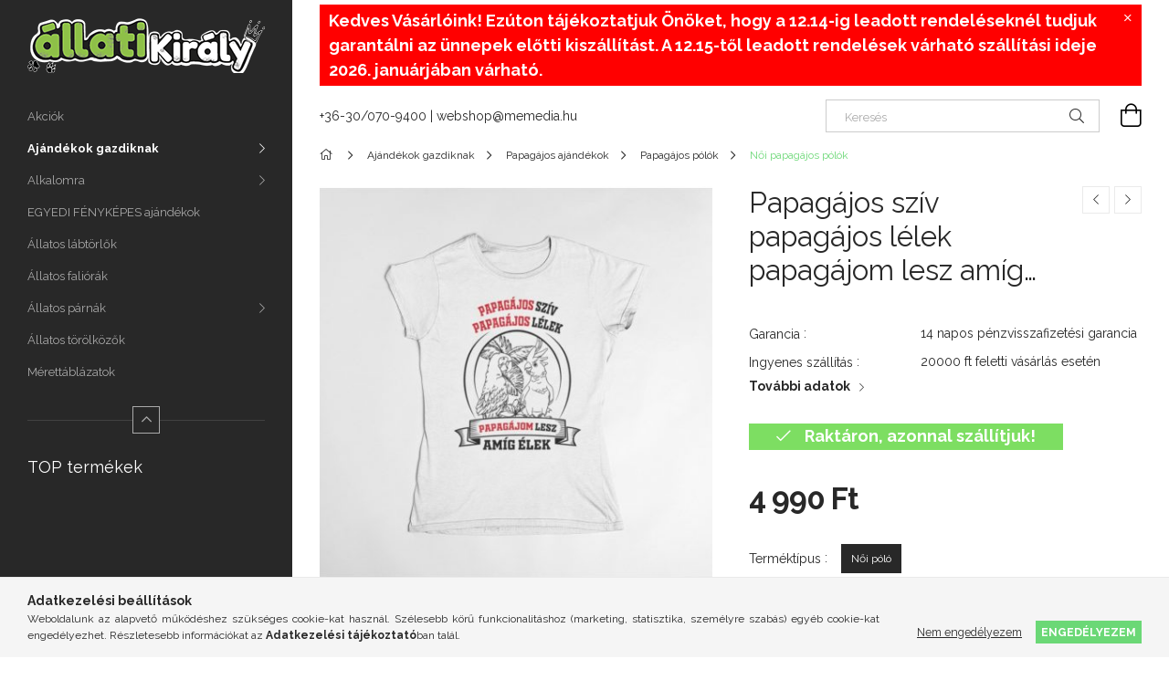

--- FILE ---
content_type: text/html; charset=UTF-8
request_url: https://allatikiraly.hu/Papagajos-sziv-papagajos-lelek-papagajom-lesz-amig
body_size: 21650
content:
<!DOCTYPE html>
<html lang="hu">
<head>
    <meta charset="utf-8">
<meta name="description" content="Papagájos szív papagájos lélek papagájom lesz amíg élek női póló, ÁllatiKirály Webáruház">
<meta name="robots" content="index, follow">
<meta http-equiv="X-UA-Compatible" content="IE=Edge">
<meta property="og:site_name" content="ÁllatiKirály Webáruház" />
<meta property="og:title" content="Papagájos szív papagájos lélek papagájom lesz amíg élek női ">
<meta property="og:description" content="Papagájos szív papagájos lélek papagájom lesz amíg élek női póló, ÁllatiKirály Webáruház">
<meta property="og:type" content="product">
<meta property="og:url" content="https://allatikiraly.hu/Papagajos-sziv-papagajos-lelek-papagajom-lesz-amig">
<meta property="og:image" content="https://allatikiraly.hu/img/77268/papagajos_sziv_noi_polo/papagajos_sziv_noi_polo.jpg">
<meta name="facebook-domain-verification" content="8lxt83p0ixfynn2idj10a6yjjy16zi">
<meta name="mobile-web-app-capable" content="yes">
<meta name="apple-mobile-web-app-capable" content="yes">
<meta name="MobileOptimized" content="320">
<meta name="HandheldFriendly" content="true">

<title>Papagájos szív papagájos lélek papagájom lesz amíg élek női </title>


<script>
var service_type="shop";
var shop_url_main="https://allatikiraly.hu";
var actual_lang="hu";
var money_len="0";
var money_thousend=" ";
var money_dec=",";
var shop_id=77268;
var unas_design_url="https:"+"/"+"/"+"allatikiraly.hu"+"/"+"!common_design"+"/"+"base"+"/"+"001901"+"/";
var unas_design_code='001901';
var unas_base_design_code='1900';
var unas_design_ver=4;
var unas_design_subver=6;
var unas_shop_url='https://allatikiraly.hu';
var responsive="yes";
var price_nullcut_disable=1;
var config_plus=new Array();
config_plus['product_tooltip']=1;
config_plus['cart_redirect']=2;
config_plus['money_type']='Ft';
config_plus['money_type_display']='Ft';
var lang_text=new Array();

var UNAS = UNAS || {};
UNAS.shop={"base_url":'https://allatikiraly.hu',"domain":'allatikiraly.hu',"username":'allatikiraly.unas.hu',"id":77268,"lang":'hu',"currency_type":'Ft',"currency_code":'HUF',"currency_rate":'1',"currency_length":0,"base_currency_length":0,"canonical_url":'https://allatikiraly.hu/Papagajos-sziv-papagajos-lelek-papagajom-lesz-amig'};
UNAS.design={"code":'001901',"page":'product_details'};
UNAS.api_auth="e3c4b952c6d70ad8689b15043de33290";
UNAS.customer={"email":'',"id":0,"group_id":0,"without_registration":0};
UNAS.shop["category_id"]="861671";
UNAS.shop["sku"]="papagajos_sziv_noi_polo";
UNAS.shop["product_id"]="404044923";
UNAS.shop["only_private_customer_can_purchase"] = false;
 

UNAS.text = {
    "button_overlay_close": `Bezár`,
    "popup_window": `Felugró ablak`,
    "list": `lista`,
    "updating_in_progress": `frissítés folyamatban`,
    "updated": `frissítve`,
    "is_opened": `megnyitva`,
    "is_closed": `bezárva`,
    "deleted": `törölve`,
    "consent_granted": `hozzájárulás megadva`,
    "consent_rejected": `hozzájárulás elutasítva`,
    "field_is_incorrect": `mező hibás`,
    "error_title": `Hiba!`,
    "product_variants": `termék változatok`,
    "product_added_to_cart": `A bögre a kosaradba került, már csak 1-2 perc és kész is a rendelésed! :)`,
    "product_added_to_cart_with_qty_problem": `A termékből csak [qty_added_to_cart] [qty_unit] került kosárba`,
    "product_removed_from_cart": `A termék törölve a kosárból`,
    "reg_title_name": `Név`,
    "reg_title_company_name": `Cégnév`,
    "number_of_items_in_cart": `Kosárban lévő tételek száma`,
    "cart_is_empty": `A kosár üres`,
    "cart_updated": `A kosár frissült`
};









window.lazySizesConfig=window.lazySizesConfig || {};
window.lazySizesConfig.loadMode=1;
window.lazySizesConfig.loadHidden=false;

window.dataLayer = window.dataLayer || [];
function gtag(){dataLayer.push(arguments)};
gtag('js', new Date());
</script>

<script src="https://allatikiraly.hu/!common_packages/jquery/jquery-3.2.1.js?mod_time=1682493230"></script>
<script src="https://allatikiraly.hu/!common_packages/jquery/plugins/migrate/migrate.js?mod_time=1682493230"></script>
<script src="https://allatikiraly.hu/!common_packages/jquery/plugins/autocomplete/autocomplete.js?mod_time=1751452520"></script>
<script src="https://allatikiraly.hu/!common_packages/jquery/plugins/tools/overlay/overlay.js?mod_time=1753784913"></script>
<script src="https://allatikiraly.hu/!common_packages/jquery/plugins/tools/toolbox/toolbox.expose.js?mod_time=1724322379"></script>
<script src="https://allatikiraly.hu/!common_packages/jquery/plugins/lazysizes/lazysizes.min.js?mod_time=1682493230"></script>
<script src="https://allatikiraly.hu/!common_packages/jquery/own/shop_common/exploded/common.js?mod_time=1764831094"></script>
<script src="https://allatikiraly.hu/!common_packages/jquery/own/shop_common/exploded/common_overlay.js?mod_time=1754986322"></script>
<script src="https://allatikiraly.hu/!common_packages/jquery/own/shop_common/exploded/common_shop_popup.js?mod_time=1754991412"></script>
<script src="https://allatikiraly.hu/!common_packages/jquery/own/shop_common/exploded/page_product_details.js?mod_time=1751452520"></script>
<script src="https://allatikiraly.hu/!common_packages/jquery/plugins/hoverintent/hoverintent.js?mod_time=1682493230"></script>
<script src="https://allatikiraly.hu/!common_packages/jquery/own/shop_tooltip/shop_tooltip.js?mod_time=1753441723"></script>
<script src="https://allatikiraly.hu/!common_design/base/001900/main.js?mod_time=1753356622"></script>
<script src="https://allatikiraly.hu/!common_packages/jquery/plugins/perfectscrollbar/perfect-scrollbar-1.4.0/perfect-scrollbar.min.js?mod_time=1682493230"></script>
<script src="https://allatikiraly.hu/!common_packages/jquery/plugins/swiper/swiper-bundle.min.js?mod_time=1682493230"></script>
<script src="https://allatikiraly.hu/!common_packages/jquery/plugins/toastr/toastr.min.js?mod_time=1682493230"></script>
<script src="https://allatikiraly.hu/!common_packages/jquery/plugins/tippy/popper-2.4.4.min.js?mod_time=1682493230"></script>
<script src="https://allatikiraly.hu/!common_packages/jquery/plugins/tippy/tippy-bundle.umd.min.js?mod_time=1682493230"></script>
<script src="https://allatikiraly.hu/!common_packages/jquery/plugins/photoswipe/photoswipe.min.js?mod_time=1682493230"></script>
<script src="https://allatikiraly.hu/!common_packages/jquery/plugins/photoswipe/photoswipe-ui-default.min.js?mod_time=1682493230"></script>

<link href="https://allatikiraly.hu/temp/shop_77268_77357c8be21d974ecfcde5e5d223fd47.css?mod_time=1768649944" rel="stylesheet" type="text/css">

<link href="https://allatikiraly.hu/Papagajos-sziv-papagajos-lelek-papagajom-lesz-amig" rel="canonical">
<link href="https://allatikiraly.hu/shop_ordered/77268/design_pic/favicon.ico" rel="shortcut icon">
<script>
        var google_consent=1;
    
        gtag('consent', 'default', {
           'ad_storage': 'denied',
           'ad_user_data': 'denied',
           'ad_personalization': 'denied',
           'analytics_storage': 'denied',
           'functionality_storage': 'denied',
           'personalization_storage': 'denied',
           'security_storage': 'granted'
        });

    
        gtag('consent', 'update', {
           'ad_storage': 'denied',
           'ad_user_data': 'denied',
           'ad_personalization': 'denied',
           'analytics_storage': 'denied',
           'functionality_storage': 'denied',
           'personalization_storage': 'denied',
           'security_storage': 'granted'
        });

        </script>
    <script async src="https://www.googletagmanager.com/gtag/js?id=UA-218226302-1"></script>    <script>
    gtag('config', 'UA-218226302-1');

        </script>
        <script>
    var google_analytics=1;

                gtag('event', 'view_item', {
              "currency": "HUF",
              "value": '4990',
              "items": [
                  {
                      "item_id": "papagajos_sziv_noi_polo",
                      "item_name": "Papagájos szív papagájos lélek papagájom lesz amíg élek női póló",
                      "item_category": "Ajándékok gazdiknak/Papagájos ajándékok/Papagájos pólók/Női papagájos pólók",
                      "price": '4990'
                  }
              ],
              'non_interaction': true
            });
               </script>
           <script>
        gtag('config', 'AW-629507440');
                </script>
            <script>
        var google_ads=1;

                gtag('event','remarketing', {
            'ecomm_pagetype': 'product',
            'ecomm_prodid': ["papagajos_sziv_noi_polo"],
            'ecomm_totalvalue': 4990        });
            </script>
    
    <script>
    var facebook_pixel=1;
    /* <![CDATA[ */
        !function(f,b,e,v,n,t,s){if(f.fbq)return;n=f.fbq=function(){n.callMethod?
            n.callMethod.apply(n,arguments):n.queue.push(arguments)};if(!f._fbq)f._fbq=n;
            n.push=n;n.loaded=!0;n.version='2.0';n.queue=[];t=b.createElement(e);t.async=!0;
            t.src=v;s=b.getElementsByTagName(e)[0];s.parentNode.insertBefore(t,s)}(window,
                document,'script','//connect.facebook.net/en_US/fbevents.js');

        fbq('init', '695708708264017');
                fbq('track', 'PageView', {}, {eventID:'PageView.aWy0hKTQrIa0KdeoNFllTwAAJYk'});
        
        fbq('track', 'ViewContent', {
            content_name: 'Papagájos szív papagájos lélek papagájom lesz amíg élek női póló',
            content_category: 'Ajándékok gazdiknak > Papagájos ajándékok > Papagájos pólók > Női papagájos pólók',
            content_ids: ['papagajos_sziv_noi_polo'],
            contents: [{'id': 'papagajos_sziv_noi_polo', 'quantity': '1'}],
            content_type: 'product',
            value: 4990,
            currency: 'HUF'
        }, {eventID:'ViewContent.aWy0hKTQrIa0KdeoNFllTwAAJYk'});

        
        $(document).ready(function() {
            $(document).on("addToCart", function(event, product_array){
                facebook_event('AddToCart',{
					content_name: product_array.name,
					content_category: product_array.category,
					content_ids: [product_array.sku],
					contents: [{'id': product_array.sku, 'quantity': product_array.qty}],
					content_type: 'product',
					value: product_array.price,
					currency: 'HUF'
				}, {eventID:'AddToCart.' + product_array.event_id});
            });

            $(document).on("addToFavourites", function(event, product_array){
                facebook_event('AddToWishlist', {
                    content_ids: [product_array.sku],
                    content_type: 'product'
                }, {eventID:'AddToFavourites.' + product_array.event_id});
            });
        });

    /* ]]> */
    </script>
<script>
(function(i,s,o,g,r,a,m){i['BarionAnalyticsObject']=r;i[r]=i[r]||function(){
    (i[r].q=i[r].q||[]).push(arguments)},i[r].l=1*new Date();a=s.createElement(o),
    m=s.getElementsByTagName(o)[0];a.async=1;a.src=g;m.parentNode.insertBefore(a,m)
})(window, document, 'script', 'https://pixel.barion.com/bp.js', 'bp');
                    
bp('init', 'addBarionPixelId', 'BP-VzE5H2z046-D8');
</script>
<noscript><img height='1' width='1' style='display:none' alt='' src='https://pixel.barion.com/a.gif?__ba_pixel_id=BP-VzE5H2z046-D8&ev=contentView&noscript=1'/></noscript>
<script>
$(document).ready(function () {
     UNAS.onGrantConsent(function(){
         bp('consent', 'grantConsent');
     });
     
     UNAS.onRejectConsent(function(){
         bp('consent', 'rejectConsent');
     });

     var contentViewProperties = {
         'currency': 'HUF',
         'quantity': 1,
         'unit': 'db',
         'unitPrice': 4990,
         'category': 'Ajándékok gazdiknak|Papagájos ajándékok|Papagájos pólók|Női papagájos pólók',
         'imageUrl': 'https://allatikiraly.hu/img/77268/papagajos_sziv_noi_polo/456x456,r/papagajos_sziv_noi_polo.jpg?time=1640874324',
         'name': 'Papagájos szív papagájos lélek papagájom lesz amíg élek női póló',
         'contentType': 'Product',
         'id': 'papagajos_sziv_noi_polo',
     }
     bp('track', 'contentView', contentViewProperties);

     UNAS.onChangeVariant(function(event,params){
         var variant = '';
         if (typeof params.variant_list1!=='undefined') variant+=params.variant_list1;
         if (typeof params.variant_list2!=='undefined') variant+='|'+params.variant_list2;
         if (typeof params.variant_list3!=='undefined') variant+='|'+params.variant_list3;
         var customizeProductProperties = {
            'contentType': 'Product',
            'currency': 'HUF',
            'id': params.sku,
            'name': 'Papagájos szív papagájos lélek papagájom lesz amíg élek női póló',
            'unit': 'db',
            'unitPrice': 4990,
            'variant': variant,
            'list': 'ProductPage'
        }
        bp('track', 'customizeProduct', customizeProductProperties);
     });

     UNAS.onAddToCart(function(event,params){
         var variant = '';
         if (typeof params.variant_list1!=='undefined') variant+=params.variant_list1;
         if (typeof params.variant_list2!=='undefined') variant+='|'+params.variant_list2;
         if (typeof params.variant_list3!=='undefined') variant+='|'+params.variant_list3;
         var addToCartProperties = {
             'contentType': 'Product',
             'currency': 'HUF',
             'id': params.sku,
             'name': params.name,
             'quantity': parseFloat(params.qty_add),
             'totalItemPrice': params.qty*params.price,
             'unit': params.unit,
             'unitPrice': parseFloat(params.price),
             'category': params.category,
             'variant': variant
         };
         bp('track', 'addToCart', addToCartProperties);
     });

     UNAS.onClickProduct(function(event,params){
         UNAS.getProduct(function(result) {
             if (result.name!=undefined) {
                 var clickProductProperties  = {
                     'contentType': 'Product',
                     'currency': 'HUF',
                     'id': params.sku,
                     'name': result.name,
                     'unit': result.unit,
                     'unitPrice': parseFloat(result.unit_price),
                     'quantity': 1
                 }
                 bp('track', 'clickProduct', clickProductProperties );
             }
         },params);
     });

UNAS.onRemoveFromCart(function(event,params){
     bp('track', 'removeFromCart', {
         'contentType': 'Product',
         'currency': 'HUF',
         'id': params.sku,
         'name': params.name,
         'quantity': params.qty,
         'totalItemPrice': params.price * params.qty,
         'unit': params.unit,
         'unitPrice': parseFloat(params.price),
         'list': 'BasketPage'
     });
});

});
</script>
    <meta content="width=device-width, initial-scale=1.0" name="viewport">
	<link rel="preload" href="https://allatikiraly.hu/!common_design/own/fonts/1800/customicons/custom-icons.woff2" as="font" type="font/woff2" crossorigin>
    <link rel="preconnect" href="https://fonts.gstatic.com">
    <link rel="preload" href="https://fonts.googleapis.com/css2?family=Raleway:wght@400;700&display=swap" as="style">
    <link rel="stylesheet" href="https://fonts.googleapis.com/css2?family=Raleway:wght@400;700&display=swap" media="print" onload="this.media='all'">
    <noscript>
        <link rel="stylesheet" href="https://fonts.googleapis.com/css2?family=Raleway:wght@400;700&display=swap">
    </noscript>

    
    
    
    
    
    

    
    
    
    



                                       <style>
                .banner_start_big-wrapper .swiper-slide {
                    padding-top: calc(100%);
                }
                 @media (max-width: 991.98px){ .banner_start_big-wrapper .swiper-slide { padding-top: calc(100%);}}                  @media (max-width: 767.98px){ .banner_start_big-wrapper .swiper-slide { padding-top: calc(100%);}}                  @media (max-width: 575.98px){ .banner_start_big-wrapper .swiper-slide { padding-top: calc(100%);}}                 </style>

                                    <link rel="preload" media="(max-width: 364.98px)" imagesrcset="https://allatikiraly.hu/!common_design/custom/allatikiraly.unas.hu/element/layout_hu_banner_start_big-755_1_xxsmall.png?time=1654167440 1x, https://allatikiraly.hu/!common_design/custom/allatikiraly.unas.hu/element/layout_hu_banner_start_big-755_1_xxsmall_retina.png?time=1654167440 2x" href="https://allatikiraly.hu/!common_design/custom/allatikiraly.unas.hu/element/layout_hu_banner_start_big-755_1_xxsmall.png?time=1654167440" as="image">
                                                    <link rel="preload" media="(min-width: 365px) and (max-width: 413.98px)" imagesrcset="https://allatikiraly.hu/!common_design/custom/allatikiraly.unas.hu/element/layout_hu_banner_start_big-755_1_xsmall.png?time=1654167440 1x, https://allatikiraly.hu/!common_design/custom/allatikiraly.unas.hu/element/layout_hu_banner_start_big-755_1_xsmall_retina.png?time=1654167440 2x" href="https://allatikiraly.hu/!common_design/custom/allatikiraly.unas.hu/element/layout_hu_banner_start_big-755_1_xsmall.png?time=1654167440" as="image">
                                                    <link rel="preload" media="(min-width: 414px) and (max-width: 575.98px)" imagesrcset="https://allatikiraly.hu/!common_design/custom/allatikiraly.unas.hu/element/layout_hu_banner_start_big-755_1_small.png?time=1654167440 1x, https://allatikiraly.hu/!common_design/custom/allatikiraly.unas.hu/element/layout_hu_banner_start_big-755_1_small_retina.png?time=1654167440 2x" href="https://allatikiraly.hu/!common_design/custom/allatikiraly.unas.hu/element/layout_hu_banner_start_big-755_1_small.png?time=1654167440" as="image">
                                                    <link rel="preload" media="(min-width: 576px) and (max-width: 767.98px)" imagesrcset="https://allatikiraly.hu/!common_design/custom/allatikiraly.unas.hu/element/layout_hu_banner_start_big-755_1_medium.png?time=1654167440 1x, https://allatikiraly.hu/!common_design/custom/allatikiraly.unas.hu/element/layout_hu_banner_start_big-755_1_medium_retina.png?time=1654167440 2x" href="https://allatikiraly.hu/!common_design/custom/allatikiraly.unas.hu/element/layout_hu_banner_start_big-755_1_medium.png?time=1654167440" as="image">
                                                    <link rel="preload" media="(min-width: 768px) and (max-width: 991.98px)" imagesrcset="https://allatikiraly.hu/!common_design/custom/allatikiraly.unas.hu/element/layout_hu_banner_start_big-755_1_large.png?time=1654167440 1x, https://allatikiraly.hu/!common_design/custom/allatikiraly.unas.hu/element/layout_hu_banner_start_big-755_1_large_retina.png?time=1654167440 2x" href="https://allatikiraly.hu/!common_design/custom/allatikiraly.unas.hu/element/layout_hu_banner_start_big-755_1_large.png?time=1654167440" as="image">
                                                    <link rel="preload" media="(min-width: 992px) and (max-width: 1199.98px)" imagesrcset="https://allatikiraly.hu/!common_design/custom/allatikiraly.unas.hu/element/layout_hu_banner_start_big-755_1_xlarge.png?time=1654167440 1x, https://allatikiraly.hu/!common_design/custom/allatikiraly.unas.hu/element/layout_hu_banner_start_big-755_1_xlarge_retina.png?time=1654167440 2x" href="https://allatikiraly.hu/!common_design/custom/allatikiraly.unas.hu/element/layout_hu_banner_start_big-755_1_xlarge.png?time=1654167440" as="image">
                                            <link rel="preload" media="(min-width: 1200px) and (max-width: 1439.98px)" imagesrcset="https://allatikiraly.hu/!common_design/custom/allatikiraly.unas.hu/element/layout_hu_banner_start_big-755_1_xxlarge.png?time=1654167440 1x, https://allatikiraly.hu/!common_design/custom/allatikiraly.unas.hu/element/layout_hu_banner_start_big-755_1_xxlarge_retina.png?time=1654167440 2x" href="https://allatikiraly.hu/!common_design/custom/allatikiraly.unas.hu/element/layout_hu_banner_start_big-755_1_xxlarge.png?time=1654167440" as="image">
                                                            <link rel="preload" media="(min-width: 1440px)" imagesrcset="https://allatikiraly.hu/!common_design/custom/allatikiraly.unas.hu/element/layout_hu_banner_start_big-755_1_default.png?time=1654167440 1x, https://allatikiraly.hu/!common_design/custom/allatikiraly.unas.hu/element/layout_hu_banner_start_big-755_1_default_retina.png?time=1654167440 2x" href="https://allatikiraly.hu/!common_design/custom/allatikiraly.unas.hu/element/layout_hu_banner_start_big-755_1_default.png?time=1654167440" as="image">
                                                                                        
    


                                            <style>
                 .start_item_1-wrapper {padding-top: calc(48.7417218543%);}
                  @media (max-width: 991.98px){ .start_item_1-wrapper { padding-top: calc(48.7417218543%);}}                   @media (max-width: 767.98px){ .start_item_1-wrapper { padding-top: calc(48.7417218543%);}}                   @media (max-width: 575.98px){ .start_item_1-wrapper { padding-top: calc(48.7417218543%);}}                  </style>
                           
    


                                            <style>
                 .start_item_2-wrapper {padding-top: calc(48.7417218543%);}
                  @media (max-width: 991.98px){ .start_item_2-wrapper { padding-top: calc(48.7417218543%);}}                   @media (max-width: 767.98px){ .start_item_2-wrapper { padding-top: calc(48.7417218543%);}}                   @media (max-width: 575.98px){ .start_item_2-wrapper { padding-top: calc(48.7417218543%);}}                  </style>
                           
    


                    <style>
.start_brand_slider-1{width:180px;}
.start_brand_slider-2{width:180px;}
.start_brand_slider-3{width:180px;}
.start_brand_slider-4{width:180px;}
.start_brand_slider-5{width:180px;}
.start_brand_slider-6{width:180px;}
#swiper-container--start_brand_slider{
min-height:80px;
}
</style>

    
    



                        
                        
    
    
    
    
</head>






<body class='design_ver4 design_subver1 design_subver2 design_subver3 design_subver4 design_subver5 design_subver6' id="ud_shop_artdet">
<div id="image_to_cart" style="display:none; position:absolute; z-index:100000;"></div>
<div class="overlay_common overlay_warning" id="overlay_cart_add"></div>
<script>$(document).ready(function(){ overlay_init("cart_add",{"onBeforeLoad":false}); });</script>
<div class="overlay_common overlay_ok" id="overlay_cart_add_ok"></div>
<script>$(document).ready(function(){ overlay_init("cart_add_ok",[]); });</script>
        <script>
            function overlay_login() {}
            function overlay_login_remind() {}
            function overlay_login_redir(redir) {}
        </script>
    <div class="overlay_common overlay_info" id="overlay_newsletter"></div>
<script>$(document).ready(function(){ overlay_init("newsletter",[]); });</script>

<script>
function overlay_newsletter() {
    $(document).ready(function(){
        $("#overlay_newsletter").overlay().load();
    });
}
</script>
<div class="overlay_common overlay_error" id="overlay_script"></div>
<script>$(document).ready(function(){ overlay_init("script",[]); });</script>
    <script>
    $(document).ready(function() {
        $.ajax({
            type: "GET",
            url: "https://allatikiraly.hu/shop_ajax/ajax_stat.php",
            data: {master_shop_id:"77268",get_ajax:"1"}
        });
    });
    </script>
    

<div id="container" class="page_shop_artdet_papagajos_sziv_noi_polo position-relative d-flex filter-in-subcategory-disabled">
    <div class="col-fix-custom-1 side-dropdown" data-content-for=".side-btn, .filter-btn" data-content-direction="left">
        <section class="main-left">
            <div class="main-left__inner h-100">
                <button class="main-left__close-btn btn-close d-xl-none" data-btn-for=".side-dropdown" type="button" aria-label="Bezár"></button>
                <div class="main-left__content d-flex flex-column">
                    <header class="main-left__header">
                        


        <div id="header_logo_img1" class="js-element logo d-none d-xl-block mb-5 px-5" data-element-name="header_logo">
                                    <a href="https://allatikiraly.hu/">                <picture>
                    <source srcset="                                    https://allatikiraly.hu/!common_design/custom/allatikiraly.unas.hu/element/layout_hu_header_logo-260x60_1_default.png?time=1637659191 260w,
                                    https://allatikiraly.hu/!common_design/custom/allatikiraly.unas.hu/element/layout_hu_header_logo-260x60_1_default_retina.png?time=1637659191 520w                                    "
                            sizes=" 260px"
                    >
                    <img src="https://allatikiraly.hu/!common_design/custom/allatikiraly.unas.hu/element/layout_hu_header_logo-260x60_1_default.png?time=1637659191"
                         alt="állatikirály logója"
                    >
                </picture>
                </a>                        </div>
    
                    </header>
                    <div class="box_container main-menus has-toggle-button">
                        <div class="box">
                            <div id="main-menus-content" class="box__content main-menus__content js-main-menus-content has-maxheight is-active">
                                    <ul class="cat-menus level-0" data-level="cat-level-0">
                                <li class='cat-menu is-spec-item js-cat-menu-akcio' data-id="akcio">
            <span class="cat-menu__name" >
                <a class='cat-menu__link' href='https://allatikiraly.hu/shop_artspec.php?artspec=1' >                    Akciók                    </a>            </span>
                            </li>
                                <li class='cat-menu has-child js-cat-menu-171576' data-id="171576">
            <span class="cat-menu__name" onclick="catSubLoad('171576','https://allatikiraly.hu/shop_ajax/ajax_box_cat.php?get_ajax=1&type=layout&change_lang=hu&level=1&key=171576&box_var_name=shop_cat&box_var_layout_cache=1&box_var_expand_cache=yes&box_var_layout_level0=0&box_var_layout=1&box_var_ajax=1&box_var_section=content&box_var_highlight=yes&box_var_type=expand&box_var_div=no');">
                                    Ajándékok gazdiknak                                </span>
                            </li>
                                <li class='cat-menu has-child js-cat-menu-557938' data-id="557938">
            <span class="cat-menu__name" onclick="catSubLoad('557938','https://allatikiraly.hu/shop_ajax/ajax_box_cat.php?get_ajax=1&type=layout&change_lang=hu&level=1&key=557938&box_var_name=shop_cat&box_var_layout_cache=1&box_var_expand_cache=yes&box_var_layout_level0=0&box_var_layout=1&box_var_ajax=1&box_var_section=content&box_var_highlight=yes&box_var_type=expand&box_var_div=no');">
                                    Alkalomra                                </span>
                            </li>
                                <li class='cat-menu js-cat-menu-176758' data-id="176758">
            <span class="cat-menu__name" >
                <a class='cat-menu__link' href='https://allatikiraly.hu/spl/176758/EGYEDI-FENYKEPES-ajandekok' >                    EGYEDI FÉNYKÉPES ajándékok                    </a>            </span>
                            </li>
                                <li class='cat-menu js-cat-menu-759487' data-id="759487">
            <span class="cat-menu__name" >
                <a class='cat-menu__link' href='https://allatikiraly.hu/allatos-labtorlok' >                    Állatos lábtörlők                    </a>            </span>
                            </li>
                                <li class='cat-menu js-cat-menu-373951' data-id="373951">
            <span class="cat-menu__name" >
                <a class='cat-menu__link' href='https://allatikiraly.hu/allatos-faliorak' >                    Állatos faliórák                    </a>            </span>
                            </li>
                                <li class='cat-menu has-child js-cat-menu-709184' data-id="709184">
            <span class="cat-menu__name" onclick="catSubLoad('709184','https://allatikiraly.hu/shop_ajax/ajax_box_cat.php?get_ajax=1&type=layout&change_lang=hu&level=1&key=709184&box_var_name=shop_cat&box_var_layout_cache=1&box_var_expand_cache=yes&box_var_layout_level0=0&box_var_layout=1&box_var_ajax=1&box_var_section=content&box_var_highlight=yes&box_var_type=expand&box_var_div=no');">
                                    Állatos párnák                                </span>
                            </li>
                                <li class='cat-menu js-cat-menu-784407' data-id="784407">
            <span class="cat-menu__name" >
                <a class='cat-menu__link' href='https://allatikiraly.hu/allatos-torolkozok' >                    Állatos törölközők                    </a>            </span>
                            </li>
            </ul>
    <script>
        function catSubLoad($id,$ajaxUrl){
            let catMenuEl = $('.cat-menu[data-id="'+$id+'"]');

            $.ajax({
                type: 'GET',
                url: $ajaxUrl,
                beforeSend: function(){
                    catMenuEl.addClass('ajax-loading');
                    setTimeout(function (){
                        if (!catMenuEl.hasClass('ajax-loaded')) {
                            catMenuEl.addClass('ajax-loader');
                        }
                    }, 500);
                },
                success:function(data){
                    catMenuEl.append(data);
                    catItemMarking();
                    $(".cat-menu__name:not(.is-processed)").each(CatPicHover);
                    $("> .cat-menu__name", catMenuEl).attr('onclick','catOpen($(this));').trigger('click');
                    catMenuEl.removeClass('ajax-loading ajax-loader').addClass('ajax-loaded');
                }
            });
        }
        function catBack($this) {
            var thisBackBtn = $this;
            var thisCatLevel = thisBackBtn.closest('[data-level]').data('level');
            /** remove opened class from children */
            thisBackBtn.closest('.js-sublist').find('.cat-menu.is-opened').removeClass('is-opened');
            /** remove opened class from parent */
            if (window.matchMedia('(max-width: 992px)').matches) {
                setTimeout(function() {
                    thisBackBtn.closest('.cat-menu.is-opened').removeClass('is-opened');
                }, 400);
            } else {
                thisBackBtn.closest('.cat-menu.is-opened').removeClass('is-opened');
            }
            $('html').removeClass(thisCatLevel +'-is-opened');
        }
        function catOpen($this) {
            var thisCatMenu = $this.parent();
            psInit(thisCatMenu.find('.js-sublist-inner').first());
            var thisMainMenusContent = $('.js-main-menus-content');
            var thisCatMenuList = thisCatMenu.closest('[data-level]');
            var thisCatLevel = thisCatMenuList.data('level');

            if (thisCatLevel === "cat-level-0") {
                /*remove is-opened class form the rest menus (cat+plus)*/
                thisMainMenusContent.find('.is-opened').not(thisCatMenu).removeClass('is-opened');
            } else {
                /*remove is-opened class form the siblings cat menus */
                thisCatMenuList.find('.is-opened').not(thisCatMenu).removeClass('is-opened');
            }

            if (thisCatMenu.hasClass('is-opened')) {
                thisCatMenu.removeClass('is-opened');
                $('html').removeClass(thisCatLevel +'-is-opened');
            } else {
                thisCatMenu.addClass('is-opened');
                $('html').addClass(thisCatLevel +'-is-opened');
            }
        }
        function catsClose() {
            handleCloseDropdowns();
            handleCloseMenus();
        }
        function CatPicHover() {
            var catItem = $(this); /*span.cat-menu__name*/
            var parentCatPic = catItem.closest(".js-sublist").find(".js-parent-img-wrapper").first().find(".js-parent-img");
            var childSublist = catItem.siblings('.js-sublist');
            var parentCatPicSrc = parentCatPic.attr("data-src-orig");
            var parentCatPicSrcSet = parentCatPic.attr("data-srcset-orig");
            if (parentCatPicSrcSet === undefined) parentCatPicSrcSet="";

            var catItems = catItem.closest(".cat-menus");

            catItem.on('mouseenter', function() {
                if (!isTouchDevice) {
                    var currentAltPicSrcSet = $(this).data("retina-img-url");
                    parentCatPic.attr("src", $(this).data("img-url"));
                    if (currentAltPicSrcSet == undefined) currentAltPicSrcSet = "";
                    parentCatPic.attr("srcset", currentAltPicSrcSet);
                }
            });

            catItems.on('mouseleave', function() {
                if (!isTouchDevice) {
                    parentCatPic.attr("src", parentCatPicSrc);
                    parentCatPic.attr("srcset", parentCatPicSrcSet);
                }
            });

            childSublist.on('mouseenter', function() {
                if (!isTouchDevice) {
                    parentCatPic.attr("src", parentCatPicSrc);
                    parentCatPic.attr("srcset", parentCatPicSrcSet);
                }
            });

            catItem.on('click', function() {
                if (!isTouchDevice) {
                    if ($(this).parent().hasClass('has-child')) {
                        parentCatPic.attr("src", parentCatPicSrc);
                        parentCatPic.attr("srcset", parentCatPicSrcSet);
                    }
                }
            });
            catItem.addClass('is-processed');

        }
        $(document).ready(function () {
            var cats = $(".cat-menu__name:not(.is-processed)");
            cats.each(CatPicHover);
        });
    </script>

	<ul class="plus-menus" data-level="menu-level-0">
					<li class="plus-menu" data-id="166814">
			<span class="plus-menu__name">
			<a class="plus-menu__link" href="https://allatikiraly.hu/merettablazatok">				Mérettáblázatok
			</a>			</span>

					</li>
		</ul>
	<script>
		$(document).ready(function () {
			$('.plus-menu.has-child > .plus-menu__name').click(function () {
				var thisPlusMenu = $(this).parent();
                psInit(thisPlusMenu.find('.js-sublist-inner').first());
				var thisMainMenusContent = $('.js-main-menus-content');
				var thisPlusMenuList = thisPlusMenu.closest('[data-level]');
				var thisMenuLevel = thisPlusMenuList.data('level');

				if (thisMenuLevel === "menu-level-0") {
					/*remove is-opened class form the rest menus (cat+plus)*/
					thisMainMenusContent.find('.has-child.is-opened').not(thisPlusMenu).removeClass('is-opened');
				} else {
					/*remove is-opened class form the siblings plus menus */
					thisPlusMenuList.find('.has-child.is-opened').not(thisPlusMenu).removeClass('is-opened');
				}

				if (thisPlusMenu.hasClass('is-opened')) {
					thisPlusMenu.removeClass('is-opened');
                    $('html').removeClass(thisMenuLevel +'-is-opened');
				} else {
					thisPlusMenu.addClass('is-opened');
                    $('html').addClass(thisMenuLevel +'-is-opened');
				}
			});

			$('.js-menu-back-btn').click(function () {
				var thisBackBtn = $(this);
                var thisMenuLevel = thisBackBtn.closest('[data-level]').data('level');

                /** remove opened class from children */
                thisBackBtn.closest('.js-sublist').find('.plus-menu.is-opened').removeClass('is-opened');
                /** remove opened class from parent */
                if (window.matchMedia('(max-width: 992px)').matches) {
                    setTimeout(function() {
                        thisBackBtn.closest('.plus-menu.is-opened').removeClass('is-opened');
                    }, 400);
                } else {
                    thisBackBtn.closest('.plus-menu.is-opened').removeClass('is-opened');
                }
                $('html').removeClass(thisMenuLevel +'-is-opened');
			});
		});
	</script>



                                                                <button aria-controls="main-menus-content" class="main-menus__btn btn btn-square--sm js-main-menus-btn is-active" aria-label="Kevesebb" aria-expanded="true" type="button"></button>
                                <script>
                                    $('.js-main-menus-btn').on('click', function (){
                                        let $thisBtn = $(this);
                                        let $thisContent = $('.js-main-menus-content');
                                        $thisBtn.toggleClass('is-active').attr('aria-label', (_, attr) => attr == 'Több' ? 'Kevesebb' : 'Több').attr('aria-expanded', (_, attr) => attr == 'false' ? 'true' : 'false');
                                        $thisContent.toggleClass('is-active');
                                        psElements['.main-left__inner'].update();
                                    });
                                </script>
                                                            </div>
                        </div>
                    </div>

                    <div id='box_container_shop_top' class='box_container_1'>
                    <div class="box">
                        <h4 class="box__title">TOP termékek</h4>
                        <div class="box__content js-box-content"><div id='box_top_content' class='box_content box_top_content'><div class='box_content_ajax' data-min-length='5'></div><script>
	$.ajax({
		type: "GET",
		async: true,
		url: "https://allatikiraly.hu/shop_ajax/ajax_box_top.php",
		data: {
			box_id:"",
			unas_page:"0",
			cat_endid:"861671",
			get_ajax:1,
			shop_id:"77268",
			lang_master:"hu"
		},
		success: function(result){
			$("#box_top_content").html(result);
		}
	});
</script>
</div></div>
                    </div>
                    </div>

                    


    <div class="js-element sidebar_contact box_container mt-auto" data-element-name="sidebar_contact">
                <h4 class="element__title box__title">Elérhetőség</h4>
                <div class="element__content box__content">
                                <style>
                .sidebar_contact .slide-1 a::before {
                    content: '\f3c5';
                }
            </style>
                        <div class="element__html slide-1"><p><a href="https://maps.google.com/?q=2534+T%C3%A1t%2C+Szent+Istv%C3%A1n+%C3%BAt+54.+%28CSAK+LEVELEZ%C3%89SI%2C+VISSZAK%C3%9CLD%C3%89SI+C%C3%8DM%29" target="_blank" rel="noopener">2534 Tát, Szent István út 54. (CSAK LEVELEZÉSI, VISSZAKÜLDÉSI CÍM)</a></p></div>
                                <style>
                .sidebar_contact .slide-2 a::before {
                    content: '\f095';
                }
            </style>
                        <div class="element__html slide-2"><p><a href="tel://+36300709400">+36-30/070-9400</a></p></div>
                                <style>
                .sidebar_contact .slide-3 a::before {
                    content: '\f0e0';
                }
            </style>
                        <div class="element__html slide-3"><p><a href="mailto:webshop@memedia.hu">webshop@memedia.hu</a></p></div>
                </div>
    </div>


                                        
                    
                    
                </div>
            </div>
        </section>
    </div>
    <main class="col-rest-custom-1">
        <section class="main-right filter-normal-not-exists">
            


    <div class="js-element notification-bar js-notif" data-element-name="header_text_section_1">
        <div class="header_text_section_1 ">
                            <meta charset="UTF-8" /><meta charset="UTF-8" /><meta charset="UTF-8" /><meta charset="UTF-8" />
<p><span style="font-size: 18px;"><strong>Kedves Vásárlóink! Ezúton tájékoztatjuk Önöket, hogy a 12.14-ig leadott rendeléseknél tudjuk garantálni az ünnepek előtti kiszállítást. A 12.15-től leadott rendelések várható szállítási ideje 2026. januárjában várható.</strong></span></p>
                        <button type="button" class="btn btn-close-notif" onclick="closeNotif(this);" aria-label="Bezár" title="Bezár">
                <span class="icon--close"></span>
            </button>
        </div>
    </div>
        <script>
            var $notifClosed = sessionStorage.getItem('notifclosed');

            if ( $notifClosed !== undefined && $notifClosed !== null ) {
                $('.js-notif').addClass('is-hidden');
            }

            function closeNotif(e) {
                var $target = $(e).closest('.js-notif');
                $target.stop().animate({
                    height: "0px"
                }, 500, function() {
                    $target.remove();
                    sessionStorage.setItem('notifclosed', 1);
                });
            }
        </script>

            <header class="header">
                <div class="header-top position-relative py-3 py-md-4 px-3 px-xl-0">
                    <div class="d-flex flex-wrap flex-md-nowrap align-items-center">
                        <button class="side-btn dropdown--btn btn-text d-xl-none order-1" aria-label="Kategóriák további menüpontok" data-btn-for=".side-dropdown" type="button">
                            <span class="side-btn-icon icon--hamburger"></span>
                        </button>

                        


        <div id="header_logo_img" class="js-element logo col-6 col-xs-auto px-3 mr-auto d-xl-none order-2" data-element-name="header_logo">
                                    <a href="https://allatikiraly.hu/">                <picture>
                    <source srcset="                                    https://allatikiraly.hu/!common_design/custom/allatikiraly.unas.hu/element/layout_hu_header_logo-260x60_1_default.png?time=1637659191 260w,
                                    https://allatikiraly.hu/!common_design/custom/allatikiraly.unas.hu/element/layout_hu_header_logo-260x60_1_default_retina.png?time=1637659191 520w                                    "
                            sizes=" 260px"
                    >
                    <img src="https://allatikiraly.hu/!common_design/custom/allatikiraly.unas.hu/element/layout_hu_header_logo-260x60_1_default.png?time=1637659191"
                         alt="állatikirály logója"
                    >
                </picture>
                </a>                        </div>
    

                        


    <div class="js-element header_text_section_2 d-none d-lg-block pr-3 order-3" data-element-name="header_text_section_2">
        <div class="element__content ">
                            <div class="element__html slide-1"><p><a href='tel:+36-30/070-9400'>+36-30/070-9400</a> | <a href='mailto:webshop@memedia.hu'>webshop@memedia.hu</a></p></div>
                    </div>
    </div>


                        <div class="search__dropdown col-12 col-md-auto px-0 order-1 mt-3 mt-md-0 ml-md-auto order-5 order-md-4">
                            <div class="search-box position-relative ml-auto browser-is-chrome" id="box_search_content">
    <form name="form_include_search" id="form_include_search" action="https://allatikiraly.hu/shop_search.php" method="get">
        <div class="box-search-group mb-0">
            <input data-stay-visible-breakpoint="768" name="search" id="box_search_input" value="" aria-label="Keresés"
                   pattern=".{3,100}" title="Hosszabb kereső kifejezést írjon be!" placeholder="Keresés" type="text" maxlength="100"
                   class="ac_input form-control js-search-input" autocomplete="off" required            >
            <div class="search-box__search-btn-outer input-group-append" title="Keresés">
                <button class='search-btn' aria-label="Keresés">
                    <span class="search-btn-icon icon--search"></span>
                </button>
                <button type="button" onclick="$('.js-search-smart-autocomplete').addClass('is-hidden');$(this).addClass('is-hidden');" class='search-close-btn d-md-none is-hidden' aria-label="">
                    <span class="search-close-btn-icon icon--close"></span>
                </button>
            </div>
            <div class="search__loading">
                <div class="loading-spinner--small"></div>
            </div>
        </div>
        <div class="search-box__mask"></div>
    </form>
    <div class="ac_results"></div>
</div>
<script>
    $(document).ready(function(){
        $(document).on('smartSearchCreate smartSearchOpen smartSearchHasResult', function(e){
            if (e.type !== 'smartSearchOpen' || (e.type === 'smartSearchOpen' && $('.js-search-smart-autocomplete').children().length > 0)) {
                $('.search-close-btn').removeClass('is-hidden');
            }
        });
        $(document).on('smartSearchClose smartSearchEmptyResult', function(){
            $('.search-close-btn').addClass('is-hidden');
        });
        $(document).on('smartSearchInputLoseFocus', function(){
            if ($('.js-search-smart-autocomplete').length>0) {
                setTimeout(function () {
                    let height = $(window).height() - ($('.js-search-smart-autocomplete').offset().top - $(window).scrollTop()) - 20;
                    $('.search-smart-autocomplete').css('max-height', height + 'px');
                }, 300);
            }
        });
    });
</script>


                        </div>

                        <ul class="header-buttons-list order-4 order-md-5 ml-auto ml-md-0">
                                                        <li></li>
                            <li>
                                <div class="cart-box__container">
                                    <button class="cart-box__btn dropdown--btn" aria-label="Kosár megtekintése" type="button" data-btn-for=".cart-box__dropdown">
                                        <span class="cart-box__btn-icon icon--cart">
                                                <div id='box_cart_content' class='cart-box'>            </div>
                                        </span>
                                    </button>
                                                                        <div class="cart-box__dropdown dropdown--content dropdown--content-r js-cart-box-dropdown" data-content-for=".cart-box__btn">
                                        <div role="button" class="cart-box__btn-close btn-close d-none" aria-label="Bezár" data-close-btn-for=".cart-box__btn, .cart-box__dropdown"></div>
                                        <div id="box_cart_content2" class="h-100">
                                            <div class="loading-spinner-wrapper text-center">
                                                <div class="loading-spinner--small" style="width:30px;height:30px;vertical-align:middle;"></div>
                                            </div>
                                            <script>
                                                $(document).ready(function(){
                                                    $('.cart-box__btn').click(function(){
                                                        let $this_btn = $(this);
                                                        const $box_cart_2 = $("#box_cart_content2");
                                                        const $box_cart_close_btn = $box_cart_2.closest('.js-cart-box-dropdown').find('.cart-box__btn-close');

                                                        if (!$this_btn.hasClass('ajax-loading') && !$this_btn.hasClass('is-loaded')) {
                                                            $.ajax({
                                                                type: "GET",
                                                                async: true,
                                                                url: "https://allatikiraly.hu/shop_ajax/ajax_box_cart.php?get_ajax=1&lang_master=hu&cart_num=2",
                                                                beforeSend:function(){
                                                                    $this_btn.addClass('ajax-loading');
                                                                    $box_cart_2.addClass('ajax-loading');
                                                                },
                                                                success: function (data) {
                                                                    $box_cart_2.html(data).removeClass('ajax-loading').addClass("is-loaded");
                                                                    $box_cart_close_btn.removeClass('d-none');
                                                                    $this_btn.removeClass('ajax-loading').addClass("is-loaded");
                                                                }
                                                            });
                                                        }
                                                    });
                                                });
                                            </script>
                                            
                                        </div>
                                        <div class="loading-spinner"></div>
                                    </div>
                                                                    </div>
                            </li>
                        </ul>
                    </div>
                </div>
            </header>

                        <div class="main px-4 px-xl-0 py-4 pt-xl-0">
                                <div class="main__title">
                    
                </div>
                <div class="main__content">
                    <div class="page_content_outer">













    
    
<div id='page_artdet_content' class='artdet artdet--type-1'>
    <div class="artdet__breadcrumb-prev-next mb-3 mb-md-4">
        <div class="row gutters-10 align-items-center">
            <div class="col">
                <div id='breadcrumb'>
                <nav class="breadcrumb__inner font-s cat-level-4">
            <span class="breadcrumb__item breadcrumb__home is-clickable" data-id="0">
                <a href="https://allatikiraly.hu/sct/0/" class="breadcrumb-link breadcrumb-home-link" aria-label="Főkategória" title="Főkategória">
                    <span class='breadcrumb__text'>Főkategória</span>
                </a>
            </span>
                            <span class="breadcrumb__item" data-id="171576">
                                            <a href="https://allatikiraly.hu/ajandekok-gazdiknak" class="breadcrumb-link">
                            <span class="breadcrumb__text">Ajándékok gazdiknak</span>
                        </a>
                    
                    <script>
                        $("document").ready(function(){
                            $(".js-cat-menu-171576").addClass("is-selected");
                        });
                    </script>
                </span>
                            <span class="breadcrumb__item" data-id="535046">
                                            <a href="https://allatikiraly.hu/papagajos-ajandekok" class="breadcrumb-link">
                            <span class="breadcrumb__text">Papagájos ajándékok</span>
                        </a>
                    
                    <script>
                        $("document").ready(function(){
                            $(".js-cat-menu-535046").addClass("is-selected");
                        });
                    </script>
                </span>
                            <span class="breadcrumb__item visible-on-product-list" data-id="462307">
                                            <a href="https://allatikiraly.hu/papagajos-polok" class="breadcrumb-link">
                            <span class="breadcrumb__text">Papagájos pólók</span>
                        </a>
                    
                    <script>
                        $("document").ready(function(){
                            $(".js-cat-menu-462307").addClass("is-selected");
                        });
                    </script>
                </span>
                            <span class="breadcrumb__item" data-id="861671">
                                            <a href="https://allatikiraly.hu/spl/861671/Noi-papagajos-polok" class="breadcrumb-link">
                            <span class="breadcrumb__text">Női papagájos pólók</span>
                        </a>
                    
                    <script>
                        $("document").ready(function(){
                            $(".js-cat-menu-861671").addClass("is-selected");
                        });
                    </script>
                </span>
                    </nav>
    </div>
            </div>
                            <div class="col-auto d-xl-none">
                    <div class="artdet__pagination d-flex">
                        <div class="artdet__pagination-btn artdet__pagination-prev">
                            <button type="button" onclick="product_det_prevnext('https://allatikiraly.hu/Papagajos-sziv-papagajos-lelek-papagajom-lesz-amig','?cat=861671&sku=papagajos_sziv_noi_polo&action=prev_js')" class="btn btn-square--sm border icon--arrow-left" aria-label="Előző termék"></button>
                        </div>
                        <div class="artdet__pagination-btn artdet__pagination-next ml-2">
                            <button type="button" onclick="product_det_prevnext('https://allatikiraly.hu/Papagajos-sziv-papagajos-lelek-papagajom-lesz-amig','?cat=861671&sku=papagajos_sziv_noi_polo&action=next_js')" class="btn btn-square--sm border icon--arrow-right" aria-label="Következő termék"></button>
                        </div>
                    </div>
                </div>
                    </div>
    </div>

    <script>
<!--
var lang_text_warning=`Figyelem!`
var lang_text_required_fields_missing=`Kérjük töltse ki a kötelező mezők mindegyikét!`
function formsubmit_artdet() {
   cart_add("papagajos_sziv_noi_polo","",null,1)
}
$(document).ready(function(){
	select_base_price("papagajos_sziv_noi_polo",1);
	egyeb_ar1_netto['papagajos_sziv_noi_polo'][1]=0;
egyeb_ar1_brutto['papagajos_sziv_noi_polo'][1]=0;
egyeb_ar1_orig_netto['papagajos_sziv_noi_polo'][1]=0;
egyeb_ar1_orig_brutto['papagajos_sziv_noi_polo'][1]=0;
egyeb_ar1_netto['papagajos_sziv_noi_polo'][2]=400;
egyeb_ar1_brutto['papagajos_sziv_noi_polo'][2]=400;
egyeb_ar1_orig_netto['papagajos_sziv_noi_polo'][2]=400;
egyeb_ar1_orig_brutto['papagajos_sziv_noi_polo'][2]=400;
egyeb_ar1_netto['papagajos_sziv_noi_polo'][3]=400;
egyeb_ar1_brutto['papagajos_sziv_noi_polo'][3]=400;
egyeb_ar1_orig_netto['papagajos_sziv_noi_polo'][3]=400;
egyeb_ar1_orig_brutto['papagajos_sziv_noi_polo'][3]=400;
egyeb_ar1_netto['papagajos_sziv_noi_polo'][4]=400;
egyeb_ar1_brutto['papagajos_sziv_noi_polo'][4]=400;
egyeb_ar1_orig_netto['papagajos_sziv_noi_polo'][4]=400;
egyeb_ar1_orig_brutto['papagajos_sziv_noi_polo'][4]=400;
egyeb_ar1_netto['papagajos_sziv_noi_polo'][5]=400;
egyeb_ar1_brutto['papagajos_sziv_noi_polo'][5]=400;
egyeb_ar1_orig_netto['papagajos_sziv_noi_polo'][5]=400;
egyeb_ar1_orig_brutto['papagajos_sziv_noi_polo'][5]=400;
egyeb_ar1_netto['papagajos_sziv_noi_polo'][6]=400;
egyeb_ar1_brutto['papagajos_sziv_noi_polo'][6]=400;
egyeb_ar1_orig_netto['papagajos_sziv_noi_polo'][6]=400;
egyeb_ar1_orig_brutto['papagajos_sziv_noi_polo'][6]=400;
egyeb_ar1_netto['papagajos_sziv_noi_polo'][7]=400;
egyeb_ar1_brutto['papagajos_sziv_noi_polo'][7]=400;
egyeb_ar1_orig_netto['papagajos_sziv_noi_polo'][7]=400;
egyeb_ar1_orig_brutto['papagajos_sziv_noi_polo'][7]=400;
egyeb_ar1_netto['papagajos_sziv_noi_polo'][8]=400;
egyeb_ar1_brutto['papagajos_sziv_noi_polo'][8]=400;
egyeb_ar1_orig_netto['papagajos_sziv_noi_polo'][8]=400;
egyeb_ar1_orig_brutto['papagajos_sziv_noi_polo'][8]=400;
egyeb_ar1_netto['papagajos_sziv_noi_polo'][9]=900;
egyeb_ar1_brutto['papagajos_sziv_noi_polo'][9]=900;
egyeb_ar1_orig_netto['papagajos_sziv_noi_polo'][9]=900;
egyeb_ar1_orig_brutto['papagajos_sziv_noi_polo'][9]=900;
egyeb_ar1_netto['papagajos_sziv_noi_polo'][0]=0;
egyeb_ar1_brutto['papagajos_sziv_noi_polo'][0]=0;
egyeb_ar1_orig_netto['papagajos_sziv_noi_polo'][0]=0;
egyeb_ar1_orig_brutto['papagajos_sziv_noi_polo'][0]=0;
egyeb_ar2_netto['papagajos_sziv_noi_polo'][1]=0;
egyeb_ar2_brutto['papagajos_sziv_noi_polo'][1]=0;
egyeb_ar2_orig_netto['papagajos_sziv_noi_polo'][1]=0;
egyeb_ar2_orig_brutto['papagajos_sziv_noi_polo'][1]=0;
egyeb_ar2_netto['papagajos_sziv_noi_polo'][2]=0;
egyeb_ar2_brutto['papagajos_sziv_noi_polo'][2]=0;
egyeb_ar2_orig_netto['papagajos_sziv_noi_polo'][2]=0;
egyeb_ar2_orig_brutto['papagajos_sziv_noi_polo'][2]=0;
egyeb_ar2_netto['papagajos_sziv_noi_polo'][3]=0;
egyeb_ar2_brutto['papagajos_sziv_noi_polo'][3]=0;
egyeb_ar2_orig_netto['papagajos_sziv_noi_polo'][3]=0;
egyeb_ar2_orig_brutto['papagajos_sziv_noi_polo'][3]=0;
egyeb_ar2_netto['papagajos_sziv_noi_polo'][4]=0;
egyeb_ar2_brutto['papagajos_sziv_noi_polo'][4]=0;
egyeb_ar2_orig_netto['papagajos_sziv_noi_polo'][4]=0;
egyeb_ar2_orig_brutto['papagajos_sziv_noi_polo'][4]=0;
egyeb_ar2_netto['papagajos_sziv_noi_polo'][5]=0;
egyeb_ar2_brutto['papagajos_sziv_noi_polo'][5]=0;
egyeb_ar2_orig_netto['papagajos_sziv_noi_polo'][5]=0;
egyeb_ar2_orig_brutto['papagajos_sziv_noi_polo'][5]=0;
egyeb_ar2_netto['papagajos_sziv_noi_polo'][6]=500;
egyeb_ar2_brutto['papagajos_sziv_noi_polo'][6]=500;
egyeb_ar2_orig_netto['papagajos_sziv_noi_polo'][6]=500;
egyeb_ar2_orig_brutto['papagajos_sziv_noi_polo'][6]=500;
egyeb_ar2_netto['papagajos_sziv_noi_polo'][0]=0;
egyeb_ar2_brutto['papagajos_sziv_noi_polo'][0]=0;
egyeb_ar2_orig_netto['papagajos_sziv_noi_polo'][0]=0;
egyeb_ar2_orig_brutto['papagajos_sziv_noi_polo'][0]=0;

	
	$("#egyeb_list1_papagajos_sziv_noi_polo").change(function () {
		change_egyeb("papagajos_sziv_noi_polo");
	});
	$("#egyeb_list2_papagajos_sziv_noi_polo").change(function () {
		change_egyeb("papagajos_sziv_noi_polo");
	});
	$("#egyeb_list3_papagajos_sziv_noi_polo").change(function () {
		change_egyeb("papagajos_sziv_noi_polo");
	});
	change_egyeb("papagajos_sziv_noi_polo");
});
// -->
</script>

    <div class='artdet__inner pt-xl-3'>
        <form name="form_temp_artdet">

        <div class="artdet__pic-data-wrap mb-3 mb-lg-5 js-product">
            <div class="row gutters-10 gutters-xl-20 gutters-xxxl-40 main-block">
                <div class='artdet__img-outer col-lg-6 col-xxl-4'>
                    <div class="artdet__name-mobile mb-4 d-lg-none">
                        <h1 class='artdet__name line-clamp--3-12'>  Papagájos szív papagájos lélek papagájom lesz amíg élek női póló
</h1>

                                            </div>
                    <div class='artdet__img-inner'>
                        		                        <div class="swiper-container js-alts" id="swiper-container--images">
                            		                                                        <div class="swiper-wrapper artdet__alts">
                                                                <div class="swiper-slide js-init-ps">
                                    <div class="artdet__img-wrap-outer">
                                        <picture class="artdet__img-wrap product-img-wrapper">
                                            <img class="artdet__img-main product-img" width="456" height="456"
                                                 src="https://allatikiraly.hu/img/77268/papagajos_sziv_noi_polo/456x456,r/papagajos_sziv_noi_polo.jpg?time=1640874324" srcset="https://allatikiraly.hu/img/77268/papagajos_sziv_noi_polo/638x638,r/papagajos_sziv_noi_polo.jpg?time=1640874324 1.4x"                                                 alt="Papagájos szív papagájos lélek papagájom lesz amíg élek női póló" title="Papagájos szív papagájos lélek papagájom lesz amíg élek női póló" id="main_image" fetchpriority="high"
                                            >
                                        </picture>
                                    </div>
                                </div>

                                                                                                        <div class="swiper-slide js-init-ps">
                                        <div class="artdet__img-wrap-outer">
                                            <picture class="artdet__img-wrap product-img-wrapper">
                                                <img class="artdet__img-alt swiper-lazy product-img" width="456" height="456" src="https://allatikiraly.hu/main_pic/space.gif" data-src="https://allatikiraly.hu/img/77268/papagajos_sziv_noi_polo_altpic_1/456x456,r/papagajos_sziv_noi_polo.jpg?time=1640874324"  data-srcset="https://allatikiraly.hu/img/77268/papagajos_sziv_noi_polo_altpic_1/638x638,r/papagajos_sziv_noi_polo.jpg?time=1640874324 1.4x" alt="Papagájos szív papagájos lélek papagájom lesz amíg élek női póló" title="Papagájos szív papagájos lélek papagájom lesz amíg élek női póló">
                                                <div class="swiper-lazy-preloader"></div>
                                            </picture>
                                        </div>
                                    </div>
                                                                                                </div>
                        </div>
                        		                                                <div class="swiper-container js-thumbs" id="swiper-container--thumbs" style="width: 100%;">
                                <div class="swiper-wrapper">
                                    <div class="swiper-slide">
                                        <div class="artdet__img-wrap--thumb-outer">
                                            <div class="artdet__img-wrap--thumb product-img-wrapper">
                                                <img class="artdet__img-main--thumb lazyload product-img" width="138" height="138" src="https://allatikiraly.hu/main_pic/space.gif" data-src="https://allatikiraly.hu/img/77268/papagajos_sziv_noi_polo/138x138,r/papagajos_sziv_noi_polo.jpg?time=1640874324" data-srcset="https://allatikiraly.hu/img/77268/papagajos_sziv_noi_polo/276x276,r/papagajos_sziv_noi_polo.jpg?time=1640874324 2x" alt="Papagájos szív papagájos lélek papagájom lesz amíg élek női póló" title="Papagájos szív papagájos lélek papagájom lesz amíg élek női póló">
                                            </div>
                                        </div>
                                    </div>
                                                                        <div class="swiper-slide">
                                        <div class="artdet__img-wrap--thumb-outer">
                                            <div class="artdet__img-wrap--thumb product-img-wrapper">
                                                <img class="artdet__img--thumb lazyload product-img" width="138" height="138" src="https://allatikiraly.hu/main_pic/space.gif" data-src="https://allatikiraly.hu/img/77268/papagajos_sziv_noi_polo_altpic_1/138x138,r/papagajos_sziv_noi_polo.jpg?time=1640874324" data-srcset="https://allatikiraly.hu/img/77268/papagajos_sziv_noi_polo_altpic_1/276x276,r/papagajos_sziv_noi_polo.jpg?time=1640874324 2x" alt="Papagájos szív papagájos lélek papagájom lesz amíg élek női póló" title="Papagájos szív papagájos lélek papagájom lesz amíg élek női póló">
                                            </div>
                                        </div>
                                    </div>
                                                                    </div>
                                <div class="swiper-pagination"></div>
                            </div>
                        
                        <script>
                            $(document).ready(function() {
                                                                var thumbs = new Swiper('.js-thumbs', {
                                    spaceBetween: 20,
                                    slidesPerView: 3,
                                    slidesPerGroup: 3,
                                    slideToClickedSlide: true,
                                    roundLengths: true,
                                    loop: false,
                                    loopedSlides: 3,
                                    watchOverflow: true,
                                    breakpoints: {
                                        440:{
                                            slidesPerView: 4
                                        },
                                        992:{
                                            slidesPerView: 3,
                                            slidesPerColumn: 4,
                                            slidesPerColumnFill: "row"
                                        }
                                    },
                                    pagination: {
                                        el: '.swiper-pagination',
                                        type: 'bullets',
                                        clickable: true
                                    }
                                });
                                
                                var images = new Swiper('.js-alts', {
                                    lazy: {
                                        loadPrevNext: false,
                                        loadOnTransitionStart: true
                                    },
                                    effect: 'fade',
                                    grabCursor: true,
                                    spaceBetween: 20
                                    ,
                                    thumbs: {
                                        swiper: thumbs
                                    }                                });

                                                                initPhotoSwipeFromDOM(images);
                                                            });
                        </script>

                                                <div class="photoSwipeDatas invisible">
                            <a aria-hidden="true" tabindex="-1" href="https://allatikiraly.hu/img/77268/papagajos_sziv_noi_polo/papagajos_sziv_noi_polo.jpg?time=1640874324" data-size="1000x994"></a>
                                                                                                                                    <a aria-hidden="true" tabindex="-1" href="https://allatikiraly.hu/img/77268/papagajos_sziv_noi_polo_altpic_1/papagajos_sziv_noi_polo.jpg?time=1640874324" data-size="1000x1250"></a>
                                                                                                                        </div>
                        
                        <div class="artdet__badges d-flex">
                                                                                </div>
                    </div>
                </div>
                <div class="artdet__data-right col-lg-6 col-xxl-8">
                    <div class="row gutters-xxxl-40">
                        <div class="artdet__data-left col-xxl-6">
                            <div class="artdet__name-rating d-none d-lg-block">
                                <div class="row gutters-5">
                                    <div class="col">
                                        <div class="artdet__name line-clamp--3-12 h1">  Papagájos szív papagájos lélek papagájom lesz amíg élek női póló
</div>
                                    </div>

                                                                        <div class="col-auto d-none d-xl-block d-xxl-none">
                                        <div class="artdet__pagination d-flex">
                                            <div class="artdet__pagination-btn artdet__pagination-prev">
                                                <button type="button" onclick="product_det_prevnext('https://allatikiraly.hu/Papagajos-sziv-papagajos-lelek-papagajom-lesz-amig','?cat=861671&sku=papagajos_sziv_noi_polo&action=prev_js')" class="btn btn-square--sm border icon--arrow-left" aria-label="Előző termék"></button>
                                            </div>
                                            <div class="artdet__pagination-btn artdet__pagination-next ml-2">
                                                <button type="button" onclick="product_det_prevnext('https://allatikiraly.hu/Papagajos-sziv-papagajos-lelek-papagajom-lesz-amig','?cat=861671&sku=papagajos_sziv_noi_polo&action=next_js')" class="btn btn-square--sm border icon--arrow-right" aria-label="Következő termék"></button>
                                            </div>
                                        </div>
                                    </div>
                                                                    </div>

                                                            </div>

                            
                                                        <div id="artdet__param-spec" class="artdet__spec-params artdet-block border-block">
                                                                    <div class="artdet__spec-param py-2 product_param_type_text" id="page_artdet_product_param_spec_2134662">
                    <div class="row gutters-10 align-items-center text-left">
                        <div class="col-5">
                            <div class="artdet__spec-param-title d-inline-block position-relative">
                                <span class="param-name">Garancia</span>&nbsp;:
                            </div>
                        </div>
                        <div class="col-7">
                            <div class="artdet__spec-param-value">
                                                                    14 napos pénzvisszafizetési garancia
                                                            </div>
                        </div>
                    </div>
                </div>
                                                <div class="artdet__spec-param py-2 product_param_type_text" id="page_artdet_product_param_spec_2134667">
                    <div class="row gutters-10 align-items-center text-left">
                        <div class="col-5">
                            <div class="artdet__spec-param-title d-inline-block position-relative">
                                <span class="param-name">Ingyenes szállítás</span>&nbsp;:
                            </div>
                        </div>
                        <div class="col-7">
                            <div class="artdet__spec-param-value">
                                                                    20000 ft feletti vásárlás esetén
                                                            </div>
                        </div>
                    </div>
                </div>
                        
                                                                    <a class="scroll-to icon--a-arrow-right" data-scroll="#artdet__datas" href="#">További adatok</a>
                                                            </div>
                            
                            
                                                    </div>
                        <div class='artdet__data-right2 col-xxl-6'>
                                                        <div class="artdet__badges2 mb-5">
                                <div class="row gutters-5">
                                    <div class="col">
                                                                                <div class="artdet__stock badge badge--stock on-stock">
                                            <div class="artdet__stock-text product-stock-text"
                                                >

                                                <div class="artdet__stock-title product-stock-title icon--b-check">
                                                                                                                                                                        Raktáron, azonnal szállítjuk!
                                                        
                                                                                                                                                            </div>
                                            </div>
                                        </div>
                                        
                                                                            </div>

                                                                        <div class="col-auto">
                                        <div class="artdet__pagination d-none d-xxl-flex">
                                            <div class="artdet__pagination-btn artdet__pagination-prev">
                                                <button type="button" onclick="product_det_prevnext('https://allatikiraly.hu/Papagajos-sziv-papagajos-lelek-papagajom-lesz-amig','?cat=861671&sku=papagajos_sziv_noi_polo&action=prev_js')" class="btn btn-square--sm border icon--arrow-left" aria-label="Előző termék"></button>
                                            </div>
                                            <div class="artdet__pagination-btn artdet__pagination-next ml-2">
                                                <button type="button" onclick="product_det_prevnext('https://allatikiraly.hu/Papagajos-sziv-papagajos-lelek-papagajom-lesz-amig','?cat=861671&sku=papagajos_sziv_noi_polo&action=next_js')" class="btn btn-square--sm border icon--arrow-right" aria-label="Következő termék"></button>
                                            </div>
                                        </div>
                                    </div>
                                                                    </div>
                            </div>
                            
                                                        <div class="artdet__price-datas mb-3">
                                
                                <div class="artdet__prices">
                                    <div class="artdet__price-base-and-sale with-rrp row gutters-5 align-items-baseline">
                                                                                    <div class="artdet__price-base product-price--base">
                                                <span class="artdet__price-base-value"><span id='price_net_brutto_papagajos_sziv_noi_polo' class='price_net_brutto_papagajos_sziv_noi_polo'>4 990</span> Ft</span>                                            </div>
                                                                                                                    </div>
                                                                    </div>

                                
                                                            </div>
                            
                            
                            
                            
                                                            <div id="artdet__type" class="product-type border-bottom">
                                                                            <div class="product-type--button py-4">
                                                                                    <div class="product-type__item row gutters-5 align-items-center" id="page_artdet_product_type_2022654">
                                                <div class="product-type__title col-auto d-inline-flex align-items-center position-relative">
                                                    <span class="param-name">Terméktípus</span>&nbsp;:
                                                </div>
                                                <div class="product-type__values col d-inline-flex flex-wrap">
                                                                                                        <div class="product-type__value-outer-wrap d-flex align-items-center">
                                                        <div class='product-type__value-wrap m-2 product-type__value--text is-active is-base' data-sku='papagajos_sziv_ferfi_polo'>
                                                            <a onclick="return false;" class='product-type__value-link d-flex align-items-center justify-content-center position-relative' href='https://allatikiraly.hu/Papagajos-sziv-ferfi-polo' aria-label="Női póló">                                                            <span class='product-type__value text-truncate font-s'>Női póló</span>
                                                            </a>                                                        </div>
                                                                                                            </div>
                                                                                                        <input class='product_type_select' type='hidden' id='param_type_2022654' data-param_id='2022654' value='Női póló'>
                                                </div>
                                            </div>
                                                                                </div>
                                                                    </div>
                            
                            
                                                        <div class="variants-params-spec-wrap border-bottom pb-4 pt-5">

                                
                                                                     <input type="hidden" name="egyeb_nev3" id="temp_egyeb_nev3" value="" /><input type="hidden" name="egyeb_list3" id="temp_egyeb_list3" value="" />
                                                                                                                                                    
                                    <div id="artdet__other" class='artdet__variants js-variants'>
                                                                                    <div class='form-group form-label-group form-select-group product-variant product-variant--1 js-variant-wrap'>
                                                <input type="hidden" name="egyeb_nev1" id="egyeb_nev1_papagajos_sziv_noi_polo" value="Póló színe" />
                                                <select name="egyeb_list1" id="egyeb_list1_papagajos_sziv_noi_polo" class='form-control' onchange="changeVariant(this)">
                                                                                                            <option value=""  style='display:none' disabled='disabled'   selected="selected" >Kérem válasszon!</option>
                                                                                                            <option value="Fehér"  >Fehér</option>
                                                                                                            <option value="Citromsárga"  >Citromsárga (+400 Ft)</option>
                                                                                                            <option value="Narancssárga"  >Narancssárga (+400 Ft)</option>
                                                                                                            <option value="Piros"  >Piros (+400 Ft)</option>
                                                                                                            <option value="Rózsaszín"  >Rózsaszín (+400 Ft)</option>
                                                                                                            <option value="Kék"  >Kék (+400 Ft)</option>
                                                                                                            <option value="Szürke"  >Szürke (+400 Ft)</option>
                                                                                                            <option value="Zöld"  >Zöld (+400 Ft)</option>
                                                                                                            <option value="Fekete"  >Fekete (+900 Ft)</option>
                                                                                                    </select>
                                                <label for="egyeb_list1_papagajos_sziv_noi_polo" class="product-variant__label">Póló színe</label>
                                            </div>
                                                                                    <div class='form-group form-label-group form-select-group product-variant product-variant--2 js-variant-wrap'>
                                                <input type="hidden" name="egyeb_nev2" id="egyeb_nev2_papagajos_sziv_noi_polo" value="Póló mérete" />
                                                <select name="egyeb_list2" id="egyeb_list2_papagajos_sziv_noi_polo" class='form-control' onchange="changeVariant(this)">
                                                                                                            <option value=""  style='display:none' disabled='disabled'   selected="selected" >Kérem válasszon!</option>
                                                                                                            <option value="S"  >S</option>
                                                                                                            <option value="M"  >M</option>
                                                                                                            <option value="L"  >L</option>
                                                                                                            <option value="XL"  >XL</option>
                                                                                                            <option value="2XL"  >2XL</option>
                                                                                                            <option value="3XL"  >3XL (+500 Ft)</option>
                                                                                                    </select>
                                                <label for="egyeb_list2_papagajos_sziv_noi_polo" class="product-variant__label">Póló mérete</label>
                                            </div>
                                                                            </div>
                                
                            </div>
                            
                                                                                                <div id='artdet__cart' class='artdet__cart d-flex align-items-center justify-content-center my-5'>
                                        <div class="artdet__cart-btn-input-wrap d-flex justify-content-center align-items-center h-100 mr-3 border page_qty_input_outer">
                                            <button type='button' class='qtyminus_common qty_disable' aria-label="quantity minus"></button>
                                            <input name="db" id="db_papagajos_sziv_noi_polo" type="number" value="1" class="artdet__cart-input page_qty_input" data-min="1" data-max="999999" data-step="1" step="1" aria-label="quantity input">
                                            <button type='button' class='qtyplus_common' aria-label="quantity plus"></button>
                                        </div>
                                        <div class='artdet__cart-btn-wrap h-100 flex-grow-1 usn'>
                                            <button class="artdet__cart-btn btn btn-primary btn-block js-main-product-cart-btn" type="button" onclick="checkVariants(this);inputsErrorHandling();"   data-cartadd="cart_add('papagajos_sziv_noi_polo','',null,1);">Kosárba</button>
                                        </div>
                                    </div>
                                                            
                            
                            
                            
                            
                                                        <div class="artdet__social font-s d-flex align-items-center justify-content-center p-4 border-top">
                                                                                                <button class="product__func-icon product__func-btn artdet__social-icon-facebook" type="button" aria-label="facebook" data-tippy="facebook" onclick='window.open("https://www.facebook.com/sharer.php?u=https%3A%2F%2Fallatikiraly.hu%2FPapagajos-sziv-papagajos-lelek-papagajom-lesz-amig")'></button>
                                                                <button class="product__func-icon product__func-btn artdet__social-icon-pinterest" type="button" aria-label="pinterest" data-tippy="pinterest" onclick='window.open("http://www.pinterest.com/pin/create/button/?url=https%3A%2F%2Fallatikiraly.hu%2FPapagajos-sziv-papagajos-lelek-papagajom-lesz-amig&media=https%3A%2F%2Fallatikiraly.hu%2Fimg%2F77268%2Fpapagajos_sziv_noi_polo%2Fpapagajos_sziv_noi_polo.jpg&description=Papag%C3%A1jos+sz%C3%ADv+papag%C3%A1jos+l%C3%A9lek+papag%C3%A1jom+lesz+am%C3%ADg+%C3%A9lek+n%C5%91i+p%C3%B3l%C3%B3")'></button>
                                                                                                                            </div>
                                                    </div>
                    </div>
                </div>
            </div>
        </div>

        
        
        
                <div id="artdet__datas" class="data main-block">
            <div class="data__title main-title h2">Adatok</div>
            <div class="data__items  font-xs font-sm-m row gutters-10 gutters-xl-20">
                                
                
                
                                <div class="data__item col-md-6 col-lg-4 data__item-sku">
                    <div class="row gutters-5 h-100 align-items-center py-1">
                        <div class="data__item-title col-5">Cikkszám</div>
                        <div class="data__item-value col-7">papagajos_sziv_noi_polo</div>
                    </div>
                </div>
                
                
                
                
                
                            </div>
        </div>
        
        
        
        
        
                                                        
            <div id="artdet__similar-products" class="similar_products main-block  swiper--nav-top-right">
                <div class="similar_products__title main-title h2">Hasonló termékek</div>
                <div class="js-similar-product-wrapper">
                    <div class="loading-spinner__wrap col-12">
                        <div class="loading-spinner"></div>
                    </div>
                </div>
                <script>
                    $(function () {
                        $(".js-similar-product-wrapper").load("https://allatikiraly.hu/shop_ajax/ajax_related_products.php?get_ajax=1&cikk=papagajos_sziv_noi_polo&type=similar&change_lang=hu&artdet_version=1", function(response) {
                            if (response === "no") {
                                $("#artdet__similar-products").addClass('d-none');
                                return;
                            }
                        });
                    });
                </script>
            </div>
        
        </form>


        <div id="artdet__retargeting" class='artdet__retargeting main-block'>
                    </div>

        <div class="last-seen-product-box main-block">
            <div class="container px-0">
                <div class="main-title h2"></div>
                
            </div>
        </div>
    </div>

        <link rel="stylesheet" type="text/css" href="https://allatikiraly.hu/!common_packages/jquery/plugins/photoswipe/css/default-skin.min.css">
    <link rel="stylesheet" type="text/css" href="https://allatikiraly.hu/!common_packages/jquery/plugins/photoswipe/css/photoswipe.min.css">
    
    
    <script>
        var $clickElementToInitPs = '.js-init-ps';

        var initPhotoSwipeFromDOM = function(images) {
            var $pswp = $('.pswp')[0];
            var $psDatas = $('.photoSwipeDatas');
            var image = [];

            $psDatas.each( function() {
                var $pics = $(this),
                    getItems = function() {
                        var items = [];
                        $pics.find('a').each(function() {
                            var $href   = $(this).attr('href'),
                                $size   = $(this).data('size').split('x'),
                                $width  = $size[0],
                                $height = $size[1];

                            var item = {
                                src : $href,
                                w   : $width,
                                h   : $height
                            };

                            items.push(item);
                        });
                        return items;
                    };

                var items = getItems();

                $($clickElementToInitPs).on('click', function (event) {
                    event.preventDefault();

                    var $index = $(this).index();
                    var options = {
                        index: $index,
                        history: false,
                        bgOpacity: 0.5,
                        shareEl: false,
                        showHideOpacity: true,
                        getThumbBoundsFn: function (index) {
                            var thumbnail = document.querySelectorAll($clickElementToInitPs)[index];
                            var pageYScroll = window.pageYOffset || document.documentElement.scrollTop;
                            var zoomedImgHeight = items[index].h;
                            var zoomedImgWidth = items[index].w;
                            var zoomedImgRatio = zoomedImgHeight / zoomedImgWidth;
                            var rect = thumbnail.getBoundingClientRect();
                            var zoomableImgHeight = rect.height;
                            var zoomableImgWidth = rect.width;
                            var zoomableImgRatio = (zoomableImgHeight / zoomableImgWidth);
                            var offsetY = 0;
                            var offsetX = 0;
                            var returnWidth = zoomableImgWidth;

                            if (zoomedImgRatio < 1) { /* a nagyított kép fekvő */
                                if (zoomedImgWidth < zoomableImgWidth) { /*A nagyított kép keskenyebb */
                                    offsetX = (zoomableImgWidth - zoomedImgWidth) / 2;
                                    offsetY = (Math.abs(zoomableImgHeight - zoomedImgHeight)) / 2;
                                    returnWidth = zoomedImgWidth;
                                } else { /*A nagyított kép szélesebb */
                                    offsetY = (zoomableImgHeight - (zoomableImgWidth * zoomedImgRatio)) / 2;
                                }

                            } else if (zoomedImgRatio > 1) { /* a nagyított kép álló */
                                if (zoomedImgHeight < zoomableImgHeight) { /*A nagyított kép alacsonyabb */
                                    offsetX = (zoomableImgWidth - zoomedImgWidth) / 2;
                                    offsetY = (zoomableImgHeight - zoomedImgHeight) / 2;
                                    returnWidth = zoomedImgWidth;
                                } else { /*A nagyított kép magasabb */
                                    offsetX = (zoomableImgWidth - (zoomableImgHeight / zoomedImgRatio)) / 2;
                                    if (zoomedImgRatio > zoomableImgRatio) returnWidth = zoomableImgHeight / zoomedImgRatio;
                                }
                            } else { /*A nagyított kép négyzetes */
                                if (zoomedImgWidth < zoomableImgWidth) { /*A nagyított kép keskenyebb */
                                    offsetX = (zoomableImgWidth - zoomedImgWidth) / 2;
                                    offsetY = (Math.abs(zoomableImgHeight - zoomedImgHeight)) / 2;
                                    returnWidth = zoomedImgWidth;
                                } else { /*A nagyított kép szélesebb */
                                    offsetY = (zoomableImgHeight - zoomableImgWidth) / 2;
                                }
                            }

                            return {x: rect.left + offsetX, y: rect.top + pageYScroll + offsetY, w: returnWidth};
                        },
                        getDoubleTapZoom: function (isMouseClick, item) {
                            if (isMouseClick) {
                                return 1;
                            } else {
                                return item.initialZoomLevel < 0.7 ? 1 : 1.5;
                            }
                        }
                    };

                    var photoSwipe = new PhotoSwipe($pswp, PhotoSwipeUI_Default, items, options);
                    photoSwipe.init();

                    photoSwipe.listen('afterChange', function () {
                        psIndex = photoSwipe.getCurrentIndex();
                        images.slideTo(psIndex);
                    });
                });
            });
        };
    </script>

    <div class="pswp" tabindex="-1" role="dialog" aria-hidden="true">
        <div class="pswp__bg"></div>
        <div class="pswp__scroll-wrap">
            <div class="pswp__container">
                <div class="pswp__item"></div>
                <div class="pswp__item"></div>
                <div class="pswp__item"></div>
            </div>
            <div class="pswp__ui pswp__ui--hidden">
                <div class="pswp__top-bar">
                    <div class="pswp__counter"></div>
                    <button class="pswp__button pswp__button--close"></button>
                    <button class="pswp__button pswp__button--fs"></button>
                    <button class="pswp__button pswp__button--zoom"></button>
                    <div class="pswp__preloader">
                        <div class="pswp__preloader__icn">
                            <div class="pswp__preloader__cut">
                                <div class="pswp__preloader__donut"></div>
                            </div>
                        </div>
                    </div>
                </div>
                <div class="pswp__share-modal pswp__share-modal--hidden pswp__single-tap">
                    <div class="pswp__share-tooltip"></div>
                </div>
                <button class="pswp__button pswp__button--arrow--left"></button>
                <button class="pswp__button pswp__button--arrow--right"></button>
                <div class="pswp__caption">
                    <div class="pswp__caption__center"></div>
                </div>
            </div>
        </div>
    </div>
    </div></div>
                </div>
            </div>
            
            <footer>
                <div class="footer">
                    <div class="footer-container container-max-xxl">
                        <div class="footer__navigation">
                            <div class="row gutters-10">
                                <nav class="footer__nav footer__nav-1 col-6 col-lg-3 mb-5 mb-lg-3">


    <div class="js-element footer_v2_menu_1" data-element-name="footer_v2_menu_1">
                    <h5 class="footer__header">
                Oldaltérkép
            </h5>
                                        
<ul>
<li><a href="https://allatikiraly.hu/">Nyitóoldal</a></li>
<li><a href="https://allatikiraly.hu/sct/0/">Termékek</a></li>
</ul>
            </div>

</nav>
                                <nav class="footer__nav footer__nav-2 col-6 col-lg-3 mb-5 mb-lg-3">


    <div class="js-element footer_v2_menu_2" data-element-name="footer_v2_menu_2">
                    <h5 class="footer__header">
                Vásárlói fiók
            </h5>
                                        
<ul>
<li><a href="javascript:overlay_login();">Belépés</a></li>
<li><a href="https://allatikiraly.hu/shop_reg.php">Regisztráció</a></li>
<li><a href="https://allatikiraly.hu/shop_order_track.php">Profilom</a></li>
<li><a href="https://allatikiraly.hu/shop_cart.php">Kosár</a></li>
<li><a href="https://allatikiraly.hu/shop_order_track.php?tab=favourites">Kedvenceim</a></li>
</ul>
            </div>

</nav>
                                <nav class="footer__nav footer__nav-3 col-6 col-lg-3 mb-5 mb-lg-3">


    <div class="js-element footer_v2_menu_3" data-element-name="footer_v2_menu_3">
                    <h5 class="footer__header">
                Információk
            </h5>
                                        
<ul>
<li><a href="https://allatikiraly.hu/shop_help.php?tab=terms">Általános szerződési feltételek</a></li>
<li><a href="https://allatikiraly.hu/shop_help.php?tab=privacy_policy">Adatkezelési tájékoztató</a></li>
<li><a href="https://allatikiraly.hu/shop_contact.php?tab=payment">Fizetés</a></li>
<li><a href="https://allatikiraly.hu/shop_contact.php?tab=shipping">Szállítás</a></li>
<li><a href="https://allatikiraly.hu/shop_contact.php">Elérhetőségek</a></li>
</ul>
            </div>

</nav>
                                <nav class="footer__nav footer__nav-4 col-6 col-lg-3 mb-5 mb-lg-3">


    <div class="js-element footer_v2_menu_4" data-element-name="footer_v2_menu_4">
                    <h5 class="footer__header">
                TOP 
            </h5>
                                        <ul>
<li><a href="https://allatikiraly.hu/">Kutyás ajándékok</a></li>
<li><a href="https://allatikiraly.hu/">Cicás ajándékok</a></li>
<li>Nyuszis ajándékok</li>
<li>Lovas ajándékok</li>
<li>Teknősök ajándékok</li>
</ul>
            </div>

</nav>
                            </div>
                        </div>
                        <div class="footer__social-and-provider">
                            <div class="row gutters-10 align-items-center text-center text-sm-left">
                                <div class="footer__social col-sm-auto text-center">
                                    <div class="footer_social">





    <div class="js-element footer_v2_social" data-element-name="footer_v2_social">
                <nav>
            <ul class="footer__list d-flex list--horizontal">
                                    <li class="font-weight-normal"><p><a href="https://facebook.com" target="_blank">facebook</a></p></li>
                                    <li class="font-weight-normal"><p><a href="https://instagram.com" target="_blank">instagram</a></p></li>
                                    <li class="font-weight-normal"><p><a href="https://twitter.com" target="_blank">twitter</a></p></li>
                                    <li class="font-weight-normal"><p><a href="https://pinterest.com" target="_blank">pinterest</a></p></li>
                                    <li class="font-weight-normal"><p><a href="https://youtube.com" target="_blank">youtube</a></p></li>
                            </ul>
        </nav>
    </div>

</div>
                                    <button type="button" class="cookie-alert__btn-open btn btn-text icon--cookie" id="cookie_alert_close" onclick="cookie_alert_action(0,-1)" title="Adatkezelési beállítások"></button>
                                </div>
                                <div class="provider col-sm-auto ml-auto usn align-self-end">
                                                                        <script>	$(document).ready(function () {			$("#provider_link_click").click(function(e) {			window.open("https://unas.hu/?utm_source=77268&utm_medium=ref&utm_campaign=shop_provider");		});	});</script><a id='provider_link_click' href='#' class='text_normal has-img' title='Webáruház készítés'><img src='https://allatikiraly.hu/!common_design/own/image/logo_unas_light.svg' width='60' height='15' alt='Webáruház készítés' title='Webáruház készítés' loading='lazy'></a>
                                                                    </div>
                            </div>
                        </div>
                    </div>
                </div>

                <div class="partners">
                    <div class="partners__container container d-flex flex-wrap align-items-center justify-content-center">
                        <div class="partner__box d-inline-flex flex-wrap align-items-center justify-content-center my-3">
        <div class="partner__item m-2">
                <div id="box_partner_arukereso" style="background:#FFF; width:130px; margin:0 auto; padding:3px 0 1px;">
<!-- ÁRUKERESŐ.HU CODE - PLEASE DO NOT MODIFY THE LINES BELOW -->
<div style="background:transparent; text-align:center; padding:0; margin:0 auto; width:120px">
<a title="Árukereső.hu" href="https://www.arukereso.hu/" style="display: flex;border:0; padding:0;margin:0 0 2px 0;" target="_blank"><svg viewBox="0 0 374 57"><style type="text/css">.ak1{fill:#0096FF;}.ak3{fill:#FF660A;}</style><path class="ak1" d="m40.4 17.1v24.7c0 4.7 1.9 6.7 6.5 6.7h1.6v7h-1.6c-8.2 0-12.7-3.1-13.9-9.5-2.9 6.1-8.5 10.2-15.3 10.2-10.3 0-17.7-8.6-17.7-19.9s7.4-19.9 17.3-19.9c7.3 0 12.8 4.7 15.2 11.8v-11.1zm-20.5 31.8c7.3 0 12.6-5.4 12.6-12.6 0-7.3-5.2-12.7-12.6-12.7-6.5 0-11.8 5.4-11.8 12.7 0 7.2 5.3 12.6 11.8 12.6zm3.3-48.8h8.8l-8.8 12h-8z"></path><path class="ak1" d="m53.3 17.1h7.9v10.1c2.7-9.6 8.8-11.9 15-10.4v7.5c-8.4-2.3-15 2.1-15 9.4v21.7h-7.9z"></path><path class="ak1" d="m89.2 17.1v22.5c0 5.6 4 9.4 9.6 9.4 5.4 0 9.5-3.8 9.5-9.4v-22.5h7.9v22.5c0 9.9-7.4 16.7-17.4 16.7-10.1 0-17.5-6.8-17.5-16.7v-22.5z"></path><path class="ak1" d="m132.6 55.5h-7.9v-55.5h7.9v35.1l16.2-17.9h9.9l-14.8 16 17.7 22.3h-10l-13-16.5-6 6.4z"></path><path class="ak1" d="m181.2 16.4c12.3 0 21.1 10 19.7 22.6h-31.7c1.1 6.1 6 10.4 12.6 10.4 5 0 9.1-2.6 11.3-6.8l6.6 2.9c-3.3 6.3-9.7 10.7-18.1 10.7-11.5 0-20.3-8.6-20.3-19.9-0.1-11.3 8.5-19.9 19.9-19.9zm11.7 16.4c-1.3-5.5-5.7-9.6-11.8-9.6-5.8 0-10.4 4-11.8 9.6z"></path><path class="ak1" d="m208.5 17.1h7.9v10.1c2.7-9.6 8.8-11.9 15-10.4v7.5c-8.4-2.3-15 2.1-15 9.4v21.7h-7.9z"></path><path class="ak1" d="m252.4 16.4c12.3 0 21.1 10 19.7 22.6h-31.7c1.1 6.1 6 10.4 12.6 10.4 5 0 9.1-2.6 11.3-6.8l6.6 2.9c-3.3 6.3-9.7 10.7-18.1 10.7-11.5 0-20.3-8.6-20.3-19.9s8.6-19.9 19.9-19.9zm11.8 16.4c-1.3-5.5-5.7-9.6-11.8-9.6-5.8 0-10.4 4-11.8 9.6z"></path><path class="ak1" d="m293.7 49.8c5 0 8.3-2.2 8.3-5.2 0-8.8-23.5-1.6-23.5-16.6 0-6.7 6.4-11.6 15.1-11.6 8.8 0 14.5 4.3 15.7 10.9l-7.9 1.7c-0.6-4-3.4-6.2-7.8-6.2-4.2 0-7.2 2-7.2 4.9 0 8.5 23.5 1.4 23.5 16.9 0 6.8-7.1 11.7-16.3 11.7s-15.1-4.3-16.3-10.9l7.9-1.7c0.8 4 3.7 6.1 8.5 6.1z"></path><path class="ak1" d="m335.4 16.4c11.5 0 20.3 8.6 20.3 19.9 0 11.2-8.8 19.9-20.3 19.9s-20.3-8.6-20.3-19.9 8.8-19.9 20.3-19.9zm0 32.5c7 0 12.2-5.4 12.2-12.6 0-7.3-5.2-12.7-12.2-12.7-6.9 0-12.2 5.4-12.2 12.7 0 7.2 5.3 12.6 12.2 12.6zm-3.6-48.8h7.9l-8.8 12h-7.2zm13.4 0h8l-8.9 12h-7.2z"></path><path class="ak3" d="m369 46.2c2.7 0 4.9 2.2 4.9 4.9s-2.2 4.9-4.9 4.9-4.9-2.2-4.9-4.9c-0.1-2.6 2.2-4.9 4.9-4.9zm-4-46.2h7.9v40h-7.9z"></path></svg></a>
<a title="Árukereső.hu" style="line-height:16px;font-size: 11px; font-family: Arial, Verdana; color: #000" href="https://www.arukereso.hu/" target="_blank">Árukereső.hu</a>
</div>
<!-- ÁRUKERESŐ.HU CODE END -->
</div>

            </div>
    </div>







                        <div class="checkout__box d-inline-flex flex-wrap align-items-center justify-content-center my-3 text-align-center" >
        <div class="checkout__item m-2">
                <a href="https://www.barion.com/" target="_blank" class="checkout__link" rel="nofollow noopener">
                    <img class="checkout__img lazyload" title="A kényelmes és biztonságos online fizetést a Barion Payment Zrt. biztosítja, MNB engedély száma: H-EN-I-1064/2013. Bankkártya adatai áruházunkhoz nem jutnak el." alt="A kényelmes és biztonságos online fizetést a Barion Payment Zrt. biztosítja, MNB engedély száma: H-EN-I-1064/2013. Bankkártya adatai áruházunkhoz nem jutnak el."
                 src="https://allatikiraly.hu/main_pic/space.gif" data-src="https://allatikiraly.hu/!common_design/own/image/logo/checkout/logo_checkout_barion_com_box.png" data-srcset="https://allatikiraly.hu/!common_design/own/image/logo/checkout/logo_checkout_barion_com_box-2x.png 2x"
                 width="397" height="40"
                 style="width:397px;max-height:40px;"
            >
                </a>
            </div>
    </div>
                        <div class="certificate__box d-inline-flex flex-wrap align-items-center justify-content-center my-3">
        <div class="certificate__item m-2">
                <a title="Árukereső, a hiteles vásárlási kalauz" href="https://www.arukereso.hu/" target="_blank" class="text_normal has-img"><img src="https://image.arukereso.hu/trustedbadge/204474-150x74- d31d07fb908bd6294082af8550b1be7a.png" alt="Árukereső, a hiteles vásárlási kalauz" /></a>
            </div>
    </div>
                    </div>
                </div>

            </footer>
        </section>
    </main>
</div>

<button class="back_to_top btn btn-secondary btn-square--lg icon--chevron-up" type="button" aria-label=""></button>

<script>
/* <![CDATA[ */
function add_to_favourites(value,cikk,id,id_outer,master_key) {
    var temp_cikk_id=cikk.replace(/-/g,'__unas__');
    if($("#"+id).hasClass("remove_favourites")){
	    $.ajax({
	    	type: "POST",
	    	url: "https://allatikiraly.hu/shop_ajax/ajax_favourites.php",
	    	data: "get_ajax=1&action=remove&cikk="+cikk+"&shop_id=77268",
	    	success: function(result){
	    		if(result=="OK") {
                var product_array = {};
                product_array["sku"] = cikk;
                product_array["sku_id"] = temp_cikk_id;
                product_array["master_key"] = master_key;
                $(document).trigger("removeFromFavourites", product_array);                if (google_analytics==1) gtag("event", "remove_from_wishlist", { 'sku':cikk });	    		    if ($(".page_artdet_func_favourites_"+temp_cikk_id).attr("alt")!="") $(".page_artdet_func_favourites_"+temp_cikk_id).attr("alt","Kedvencekhez");
	    		    if ($(".page_artdet_func_favourites_"+temp_cikk_id).attr("title")!="") $(".page_artdet_func_favourites_"+temp_cikk_id).attr("title","Kedvencekhez");
	    		    $(".page_artdet_func_favourites_text_"+temp_cikk_id).html("Kedvencekhez");
	    		    $(".page_artdet_func_favourites_"+temp_cikk_id).removeClass("remove_favourites");
	    		    $(".page_artdet_func_favourites_outer_"+temp_cikk_id).removeClass("added");
	    		}
	    	}
    	});
    } else {
	    $.ajax({
	    	type: "POST",
	    	url: "https://allatikiraly.hu/shop_ajax/ajax_favourites.php",
	    	data: "get_ajax=1&action=add&cikk="+cikk+"&shop_id=77268",
	    	dataType: "JSON",
	    	success: function(result){
                var product_array = {};
                product_array["sku"] = cikk;
                product_array["sku_id"] = temp_cikk_id;
                product_array["master_key"] = master_key;
                product_array["event_id"] = result.event_id;
                $(document).trigger("addToFavourites", product_array);	    		if(result.success) {
	    		    if ($(".page_artdet_func_favourites_"+temp_cikk_id).attr("alt")!="") $(".page_artdet_func_favourites_"+temp_cikk_id).attr("alt","Törlés a kedvencek közül");
	    		    if ($(".page_artdet_func_favourites_"+temp_cikk_id).attr("title")!="") $(".page_artdet_func_favourites_"+temp_cikk_id).attr("title","Törlés a kedvencek közül");
	    		    $(".page_artdet_func_favourites_text_"+temp_cikk_id).html("Törlés a kedvencek közül");
	    		    $(".page_artdet_func_favourites_"+temp_cikk_id).addClass("remove_favourites");
	    		    $(".page_artdet_func_favourites_outer_"+temp_cikk_id).addClass("added");
	    		}
	    	}
    	});
     }
  }
var get_ajax=1;

    function calc_search_input_position(search_inputs) {
        let search_input = $(search_inputs).filter(':visible').first();
        if (search_input.length) {
            const offset = search_input.offset();
            const width = search_input.outerWidth(true);
            const height = search_input.outerHeight(true);
            const left = offset.left;
            const top = offset.top - $(window).scrollTop();

            document.documentElement.style.setProperty("--search-input-left-distance", `${left}px`);
            document.documentElement.style.setProperty("--search-input-right-distance", `${left + width}px`);
            document.documentElement.style.setProperty("--search-input-bottom-distance", `${top + height}px`);
            document.documentElement.style.setProperty("--search-input-height", `${height}px`);
        }
    }

    var autocomplete_width;
    var small_search_box;
    var result_class;

    function change_box_search(plus_id) {
        result_class = 'ac_results'+plus_id;
        $("."+result_class).css("display","none");
        autocomplete_width = $("#box_search_content" + plus_id + " #box_search_input" + plus_id).outerWidth(true);
        small_search_box = '';

                if (autocomplete_width < 160) autocomplete_width = 160;
        if (autocomplete_width < 280) {
            small_search_box = ' small_search_box';
            $("."+result_class).addClass("small_search_box");
        } else {
            $("."+result_class).removeClass("small_search_box");
        }
        
        const search_input = $("#box_search_input"+plus_id);
                search_input.autocomplete().setOptions({ width: autocomplete_width, resultsClass: result_class, resultsClassPlus: small_search_box });
    }

    function init_box_search(plus_id) {
        const search_input = $("#box_search_input"+plus_id);

        
        
        change_box_search(plus_id);
        $(window).resize(function(){
            change_box_search(plus_id);
        });

        search_input.autocomplete("https://allatikiraly.hu/shop_ajax/ajax_box_search.php", {
            width: autocomplete_width,
            resultsClass: result_class,
            resultsClassPlus: small_search_box,
            minChars: 3,
            max: 10,
            extraParams: {
                'shop_id':'77268',
                'lang_master':'hu',
                'get_ajax':'1',
                'search': function() {
                    return search_input.val();
                }
            },
            onSelect: function() {
                var temp_search = search_input.val();

                if (temp_search.indexOf("unas_category_link") >= 0){
                    search_input.val("");
                    temp_search = temp_search.replace('unas_category_link¤','');
                    window.location.href = temp_search;
                } else {
                                        $("#form_include_search"+plus_id).submit();
                }
            },
            selectFirst: false,
                });
    }
    $(document).ready(function() {init_box_search("");});
$(document).ready(function(){
    setTimeout(function() {

        
    }, 300);

});

/* ]]> */
</script>


<script type="application/ld+json">{"@context":"https:\/\/schema.org\/","@type":"Product","url":"https:\/\/allatikiraly.hu\/Papagajos-sziv-papagajos-lelek-papagajom-lesz-amig","offers":{"@type":"Offer","category":"Aj\u00e1nd\u00e9kok gazdiknak > Papag\u00e1jos aj\u00e1nd\u00e9kok > Papag\u00e1jos p\u00f3l\u00f3k > N\u0151i papag\u00e1jos p\u00f3l\u00f3k","url":"https:\/\/allatikiraly.hu\/Papagajos-sziv-papagajos-lelek-papagajom-lesz-amig","availability":"https:\/\/schema.org\/InStock","itemCondition":"https:\/\/schema.org\/NewCondition","priceCurrency":"HUF","price":"4990","priceValidUntil":"2027-01-18"},"image":["https:\/\/allatikiraly.hu\/img\/77268\/papagajos_sziv_noi_polo\/papagajos_sziv_noi_polo.jpg?time=1640874324","https:\/\/allatikiraly.hu\/img\/77268\/papagajos_sziv_noi_polo_altpic_1\/papagajos_sziv_noi_polo.jpg?time=1640874324"],"sku":"papagajos_sziv_noi_polo","productId":"papagajos_sziv_noi_polo","additionalProperty":[{"@type":"PropertyValue","name":"Term\u00e9kt\u00edpus","value":"N\u0151i p\u00f3l\u00f3"},{"@type":"PropertyValue","name":"Garancia","value":"14 napos p\u00e9nzvisszafizet\u00e9si garancia"},{"@type":"PropertyValue","name":"Ingyenes sz\u00e1ll\u00edt\u00e1s","value":"20000 ft feletti v\u00e1s\u00e1rl\u00e1s eset\u00e9n"}],"name":"Papag\u00e1jos sz\u00edv papag\u00e1jos l\u00e9lek papag\u00e1jom lesz am\u00edg \u00e9lek n\u0151i p\u00f3l\u00f3"}</script>

<script type="application/ld+json">{"@context":"https:\/\/schema.org\/","@type":"BreadcrumbList","itemListElement":[{"@type":"ListItem","position":1,"name":"Aj\u00e1nd\u00e9kok gazdiknak","item":"https:\/\/allatikiraly.hu\/ajandekok-gazdiknak"},{"@type":"ListItem","position":2,"name":"Papag\u00e1jos aj\u00e1nd\u00e9kok","item":"https:\/\/allatikiraly.hu\/papagajos-ajandekok"},{"@type":"ListItem","position":3,"name":"Papag\u00e1jos p\u00f3l\u00f3k","item":"https:\/\/allatikiraly.hu\/papagajos-polok"},{"@type":"ListItem","position":4,"name":"N\u0151i papag\u00e1jos p\u00f3l\u00f3k","item":"https:\/\/allatikiraly.hu\/spl\/861671\/Noi-papagajos-polok"}]}</script>

<script type="application/ld+json">{"@context":"https:\/\/schema.org\/","@type":"WebSite","url":"https:\/\/allatikiraly.hu\/","name":"\u00c1llatiKir\u00e1ly Web\u00e1ruh\u00e1z","potentialAction":{"@type":"SearchAction","target":"https:\/\/allatikiraly.hu\/shop_search.php?search={search_term}","query-input":"required name=search_term"}}</script>
<div class="cookie-alert   cookie_alert_1" id="cookie_alert">
    <div class="cookie-alert__inner bg-1 p-4 border-top" id="cookie_alert_open">
        <div class="container">
            <div class="row align-items-md-end">
                <div class="col-md">
                    <div class="cookie-alert__title font-weight-bold">Adatkezelési beállítások</div>
                    <div class="cookie-alert__text font-s text-justify">Weboldalunk az alapvető működéshez szükséges cookie-kat használ. Szélesebb körű funkcionalitáshoz (marketing, statisztika, személyre szabás) egyéb cookie-kat engedélyezhet. Részletesebb információkat az <a href="https://allatikiraly.hu/shop_help.php?tab=privacy_policy" target="_blank" class="text_normal"><b>Adatkezelési tájékoztató</b></a>ban talál.</div>
                                    </div>
                <div class="col-md-auto">
                    <div class="cookie-alert__btns text-center text-md-right">
                        <button class="cookie-alert__btn-not-allow btn btn-sm btn-link px-3 mt-3 mt-md-0" type="button" onclick='cookie_alert_action(1,0)'>Nem engedélyezem</button>
                        <button class='cookie-alert__btn-allow btn btn-sm btn-primary mt-3 mt-md-0' type='button' onclick='cookie_alert_action(1,1)'>Engedélyezem</button>
                    </div>
                </div>
            </div>
        </div>
    </div>
</div>
<script>
    $(".cookie-alert__btn-open").show();
</script>

</body>


</html>

--- FILE ---
content_type: image/svg+xml
request_url: https://allatikiraly.hu/!common_design/own/image/logo_unas_light.svg
body_size: 759
content:
<?xml version="1.0" encoding="utf-8"?>
<!-- Generator: Adobe Illustrator 23.0.2, SVG Export Plug-In . SVG Version: 6.00 Build 0)  -->
<svg version="1.1" id="Layer_1" xmlns="http://www.w3.org/2000/svg" xmlns:xlink="http://www.w3.org/1999/xlink" x="0px" y="0px"
	 viewBox="0 0 466.8 120" style="enable-background:new 0 0 466.8 120;" xml:space="preserve">
<style type="text/css">
	.st0{fill-rule:evenodd;clip-rule:evenodd;fill:#FFFFFF;}
</style>
<path class="st0" d="M464.1,19.9l2.7-19.8h-98l-9.4,70h78.7l-4.3,29.9h-78.1l-2.8,19.8h98l9.4-69.8h-78.5l4-30.2L464.1,19.9
	L464.1,19.9z M235.4,119.8h19.8l5.5-43.7h58.8l-5.7,43.7h19.7L349,0h-98.2L235.4,119.8z M268,19.9h58.8l-4.6,36.3h-58.8L268,19.9z
	 M200.2,90.2L153.3,0.1h-19.9L118,120h19.4l11.5-89.8l47.3,89.6h19.5L231.4,0.1h-19.6L200.2,90.2z M81,100.1H21.7l13.2-100h-19
	L0,119.8h98.1L113.6,0.2H94.3L81,100.1z"/>
</svg>
